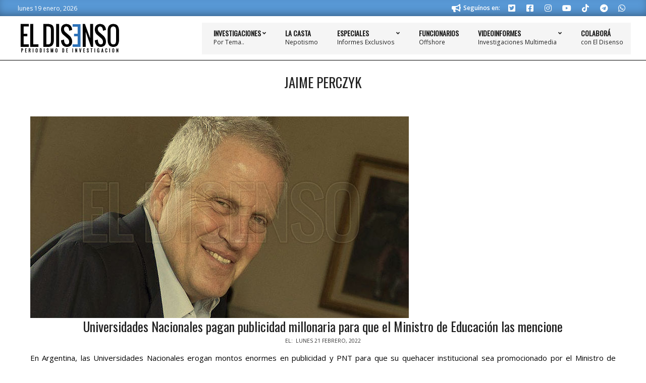

--- FILE ---
content_type: text/html; charset=UTF-8
request_url: https://www.eldisenso.com/tag/jaime-perczyk/
body_size: 22608
content:
<!DOCTYPE html>
<html lang="es-AR">

<head>
<meta charset="UTF-8" />
<title>Etiqueta: Jaime Perczyk - El Disenso</title>
	<style>img:is([sizes="auto" i], [sizes^="auto," i]) { contain-intrinsic-size: 3000px 1500px }</style>
	<meta name="viewport" content="width=device-width, initial-scale=1" />
<meta name="generator" content="Unos 2.12.1" />

<!-- The SEO Framework by Sybre Waaijer -->
<meta name="robots" content="max-snippet:-1,max-image-preview:standard,max-video-preview:-1" />
<link rel="canonical" href="https://www.eldisenso.com/tag/jaime-perczyk/" />
<meta name="theme-color" content="#5898d5" />
<meta property="og:type" content="website" />
<meta property="og:locale" content="es_CL" />
<meta property="og:site_name" content="El Disenso" />
<meta property="og:title" content="Etiqueta: Jaime Perczyk - El Disenso" />
<meta property="og:url" content="https://www.eldisenso.com/tag/jaime-perczyk/" />
<meta property="og:image" content="https://www.eldisenso.com/wp-content/uploads/2022/07/logo-el-disenso-julio-2022.png" />
<meta property="og:image:width" content="200" />
<meta property="og:image:height" content="59" />
<meta property="og:image:alt" content="Logo El Disenso 2022" />
<meta name="twitter:card" content="summary_large_image" />
<meta name="twitter:site" content="@ElDisenso" />
<meta name="twitter:title" content="Etiqueta: Jaime Perczyk - El Disenso" />
<meta name="twitter:image" content="https://www.eldisenso.com/wp-content/uploads/2022/07/logo-el-disenso-julio-2022.png" />
<meta name="twitter:image:alt" content="Logo El Disenso 2022" />
<meta name="google-site-verification" content="xifOcuwfv3JwX-KGCrINzCQUdWZh8UAMaXf3c8BeEfg" />
<script type="application/ld+json">{"@context":"https://schema.org","@graph":[{"@type":"WebSite","@id":"https://www.eldisenso.com/#/schema/WebSite","url":"https://www.eldisenso.com/","name":"El Disenso","description":"Periodismo de Investigación","inLanguage":"es-AR","potentialAction":{"@type":"SearchAction","target":{"@type":"EntryPoint","urlTemplate":"https://www.eldisenso.com/search/{search_term_string}/"},"query-input":"required name=search_term_string"},"publisher":{"@type":"Organization","@id":"https://www.eldisenso.com/#/schema/Organization","name":"El Disenso","url":"https://www.eldisenso.com/","logo":{"@type":"ImageObject","url":"https://www.eldisenso.com/wp-content/uploads/2020/08/iso-eldisenso.png","contentUrl":"https://www.eldisenso.com/wp-content/uploads/2020/08/iso-eldisenso.png","width":737,"height":737,"inLanguage":"es-AR","caption":"El Disenso"}}},{"@type":"CollectionPage","@id":"https://www.eldisenso.com/tag/jaime-perczyk/","url":"https://www.eldisenso.com/tag/jaime-perczyk/","name":"Etiqueta: Jaime Perczyk - El Disenso","inLanguage":"es-AR","isPartOf":{"@id":"https://www.eldisenso.com/#/schema/WebSite"},"breadcrumb":{"@type":"BreadcrumbList","@id":"https://www.eldisenso.com/#/schema/BreadcrumbList","itemListElement":[{"@type":"ListItem","position":1,"item":"https://www.eldisenso.com/","name":"El Disenso"},{"@type":"ListItem","position":2,"name":"Etiqueta: Jaime Perczyk"}]}}]}</script>
<!-- / The SEO Framework by Sybre Waaijer | 11.43ms meta | 0.56ms boot -->

<link rel='dns-prefetch' href='//www.googletagmanager.com' />
<link rel='dns-prefetch' href='//fonts.googleapis.com' />
<link rel='dns-prefetch' href='//pagead2.googlesyndication.com' />
<link rel='dns-prefetch' href='//fundingchoicesmessages.google.com' />
<link rel="alternate" type="application/rss+xml" title="El Disenso &raquo; Feed" href="https://www.eldisenso.com/feed/" />
<link rel="alternate" type="application/rss+xml" title="El Disenso &raquo; RSS de los comentarios" href="https://www.eldisenso.com/comments/feed/" />
<link rel="alternate" type="application/rss+xml" title="El Disenso &raquo; Jaime Perczyk RSS de la etiqueta" href="https://www.eldisenso.com/tag/jaime-perczyk/feed/" />
<link rel="preload" href="https://www.eldisenso.com/wp-content/themes/unos/library/fonticons/webfonts/fa-solid-900.woff2" as="font" crossorigin="anonymous">
<link rel="preload" href="https://www.eldisenso.com/wp-content/themes/unos/library/fonticons/webfonts/fa-regular-400.woff2" as="font" crossorigin="anonymous">
<link rel="preload" href="https://www.eldisenso.com/wp-content/themes/unos/library/fonticons/webfonts/fa-brands-400.woff2" as="font" crossorigin="anonymous">
<script>
window._wpemojiSettings = {"baseUrl":"https:\/\/s.w.org\/images\/core\/emoji\/16.0.1\/72x72\/","ext":".png","svgUrl":"https:\/\/s.w.org\/images\/core\/emoji\/16.0.1\/svg\/","svgExt":".svg","source":{"concatemoji":"https:\/\/www.eldisenso.com\/wp-includes\/js\/wp-emoji-release.min.js?ver=cf7baf46c23eaa0a725356d86822cdd7"}};
/*! This file is auto-generated */
!function(s,n){var o,i,e;function c(e){try{var t={supportTests:e,timestamp:(new Date).valueOf()};sessionStorage.setItem(o,JSON.stringify(t))}catch(e){}}function p(e,t,n){e.clearRect(0,0,e.canvas.width,e.canvas.height),e.fillText(t,0,0);var t=new Uint32Array(e.getImageData(0,0,e.canvas.width,e.canvas.height).data),a=(e.clearRect(0,0,e.canvas.width,e.canvas.height),e.fillText(n,0,0),new Uint32Array(e.getImageData(0,0,e.canvas.width,e.canvas.height).data));return t.every(function(e,t){return e===a[t]})}function u(e,t){e.clearRect(0,0,e.canvas.width,e.canvas.height),e.fillText(t,0,0);for(var n=e.getImageData(16,16,1,1),a=0;a<n.data.length;a++)if(0!==n.data[a])return!1;return!0}function f(e,t,n,a){switch(t){case"flag":return n(e,"\ud83c\udff3\ufe0f\u200d\u26a7\ufe0f","\ud83c\udff3\ufe0f\u200b\u26a7\ufe0f")?!1:!n(e,"\ud83c\udde8\ud83c\uddf6","\ud83c\udde8\u200b\ud83c\uddf6")&&!n(e,"\ud83c\udff4\udb40\udc67\udb40\udc62\udb40\udc65\udb40\udc6e\udb40\udc67\udb40\udc7f","\ud83c\udff4\u200b\udb40\udc67\u200b\udb40\udc62\u200b\udb40\udc65\u200b\udb40\udc6e\u200b\udb40\udc67\u200b\udb40\udc7f");case"emoji":return!a(e,"\ud83e\udedf")}return!1}function g(e,t,n,a){var r="undefined"!=typeof WorkerGlobalScope&&self instanceof WorkerGlobalScope?new OffscreenCanvas(300,150):s.createElement("canvas"),o=r.getContext("2d",{willReadFrequently:!0}),i=(o.textBaseline="top",o.font="600 32px Arial",{});return e.forEach(function(e){i[e]=t(o,e,n,a)}),i}function t(e){var t=s.createElement("script");t.src=e,t.defer=!0,s.head.appendChild(t)}"undefined"!=typeof Promise&&(o="wpEmojiSettingsSupports",i=["flag","emoji"],n.supports={everything:!0,everythingExceptFlag:!0},e=new Promise(function(e){s.addEventListener("DOMContentLoaded",e,{once:!0})}),new Promise(function(t){var n=function(){try{var e=JSON.parse(sessionStorage.getItem(o));if("object"==typeof e&&"number"==typeof e.timestamp&&(new Date).valueOf()<e.timestamp+604800&&"object"==typeof e.supportTests)return e.supportTests}catch(e){}return null}();if(!n){if("undefined"!=typeof Worker&&"undefined"!=typeof OffscreenCanvas&&"undefined"!=typeof URL&&URL.createObjectURL&&"undefined"!=typeof Blob)try{var e="postMessage("+g.toString()+"("+[JSON.stringify(i),f.toString(),p.toString(),u.toString()].join(",")+"));",a=new Blob([e],{type:"text/javascript"}),r=new Worker(URL.createObjectURL(a),{name:"wpTestEmojiSupports"});return void(r.onmessage=function(e){c(n=e.data),r.terminate(),t(n)})}catch(e){}c(n=g(i,f,p,u))}t(n)}).then(function(e){for(var t in e)n.supports[t]=e[t],n.supports.everything=n.supports.everything&&n.supports[t],"flag"!==t&&(n.supports.everythingExceptFlag=n.supports.everythingExceptFlag&&n.supports[t]);n.supports.everythingExceptFlag=n.supports.everythingExceptFlag&&!n.supports.flag,n.DOMReady=!1,n.readyCallback=function(){n.DOMReady=!0}}).then(function(){return e}).then(function(){var e;n.supports.everything||(n.readyCallback(),(e=n.source||{}).concatemoji?t(e.concatemoji):e.wpemoji&&e.twemoji&&(t(e.twemoji),t(e.wpemoji)))}))}((window,document),window._wpemojiSettings);
</script>
<style id='wp-emoji-styles-inline-css'>

	img.wp-smiley, img.emoji {
		display: inline !important;
		border: none !important;
		box-shadow: none !important;
		height: 1em !important;
		width: 1em !important;
		margin: 0 0.07em !important;
		vertical-align: -0.1em !important;
		background: none !important;
		padding: 0 !important;
	}
</style>
<link rel='stylesheet' id='wp-block-library-css' href='https://www.eldisenso.com/wp-includes/css/dist/block-library/style.min.css?ver=cf7baf46c23eaa0a725356d86822cdd7' media='all' />
<style id='wp-block-library-theme-inline-css'>
.wp-block-audio :where(figcaption){color:#555;font-size:13px;text-align:center}.is-dark-theme .wp-block-audio :where(figcaption){color:#ffffffa6}.wp-block-audio{margin:0 0 1em}.wp-block-code{border:1px solid #ccc;border-radius:4px;font-family:Menlo,Consolas,monaco,monospace;padding:.8em 1em}.wp-block-embed :where(figcaption){color:#555;font-size:13px;text-align:center}.is-dark-theme .wp-block-embed :where(figcaption){color:#ffffffa6}.wp-block-embed{margin:0 0 1em}.blocks-gallery-caption{color:#555;font-size:13px;text-align:center}.is-dark-theme .blocks-gallery-caption{color:#ffffffa6}:root :where(.wp-block-image figcaption){color:#555;font-size:13px;text-align:center}.is-dark-theme :root :where(.wp-block-image figcaption){color:#ffffffa6}.wp-block-image{margin:0 0 1em}.wp-block-pullquote{border-bottom:4px solid;border-top:4px solid;color:currentColor;margin-bottom:1.75em}.wp-block-pullquote cite,.wp-block-pullquote footer,.wp-block-pullquote__citation{color:currentColor;font-size:.8125em;font-style:normal;text-transform:uppercase}.wp-block-quote{border-left:.25em solid;margin:0 0 1.75em;padding-left:1em}.wp-block-quote cite,.wp-block-quote footer{color:currentColor;font-size:.8125em;font-style:normal;position:relative}.wp-block-quote:where(.has-text-align-right){border-left:none;border-right:.25em solid;padding-left:0;padding-right:1em}.wp-block-quote:where(.has-text-align-center){border:none;padding-left:0}.wp-block-quote.is-large,.wp-block-quote.is-style-large,.wp-block-quote:where(.is-style-plain){border:none}.wp-block-search .wp-block-search__label{font-weight:700}.wp-block-search__button{border:1px solid #ccc;padding:.375em .625em}:where(.wp-block-group.has-background){padding:1.25em 2.375em}.wp-block-separator.has-css-opacity{opacity:.4}.wp-block-separator{border:none;border-bottom:2px solid;margin-left:auto;margin-right:auto}.wp-block-separator.has-alpha-channel-opacity{opacity:1}.wp-block-separator:not(.is-style-wide):not(.is-style-dots){width:100px}.wp-block-separator.has-background:not(.is-style-dots){border-bottom:none;height:1px}.wp-block-separator.has-background:not(.is-style-wide):not(.is-style-dots){height:2px}.wp-block-table{margin:0 0 1em}.wp-block-table td,.wp-block-table th{word-break:normal}.wp-block-table :where(figcaption){color:#555;font-size:13px;text-align:center}.is-dark-theme .wp-block-table :where(figcaption){color:#ffffffa6}.wp-block-video :where(figcaption){color:#555;font-size:13px;text-align:center}.is-dark-theme .wp-block-video :where(figcaption){color:#ffffffa6}.wp-block-video{margin:0 0 1em}:root :where(.wp-block-template-part.has-background){margin-bottom:0;margin-top:0;padding:1.25em 2.375em}
</style>
<style id='classic-theme-styles-inline-css'>
/*! This file is auto-generated */
.wp-block-button__link{color:#fff;background-color:#32373c;border-radius:9999px;box-shadow:none;text-decoration:none;padding:calc(.667em + 2px) calc(1.333em + 2px);font-size:1.125em}.wp-block-file__button{background:#32373c;color:#fff;text-decoration:none}
</style>
<style id='global-styles-inline-css'>
:root{--wp--preset--aspect-ratio--square: 1;--wp--preset--aspect-ratio--4-3: 4/3;--wp--preset--aspect-ratio--3-4: 3/4;--wp--preset--aspect-ratio--3-2: 3/2;--wp--preset--aspect-ratio--2-3: 2/3;--wp--preset--aspect-ratio--16-9: 16/9;--wp--preset--aspect-ratio--9-16: 9/16;--wp--preset--color--black: #000000;--wp--preset--color--cyan-bluish-gray: #abb8c3;--wp--preset--color--white: #ffffff;--wp--preset--color--pale-pink: #f78da7;--wp--preset--color--vivid-red: #cf2e2e;--wp--preset--color--luminous-vivid-orange: #ff6900;--wp--preset--color--luminous-vivid-amber: #fcb900;--wp--preset--color--light-green-cyan: #7bdcb5;--wp--preset--color--vivid-green-cyan: #00d084;--wp--preset--color--pale-cyan-blue: #8ed1fc;--wp--preset--color--vivid-cyan-blue: #0693e3;--wp--preset--color--vivid-purple: #9b51e0;--wp--preset--color--accent: #5898d5;--wp--preset--color--accent-font: #ffffff;--wp--preset--gradient--vivid-cyan-blue-to-vivid-purple: linear-gradient(135deg,rgba(6,147,227,1) 0%,rgb(155,81,224) 100%);--wp--preset--gradient--light-green-cyan-to-vivid-green-cyan: linear-gradient(135deg,rgb(122,220,180) 0%,rgb(0,208,130) 100%);--wp--preset--gradient--luminous-vivid-amber-to-luminous-vivid-orange: linear-gradient(135deg,rgba(252,185,0,1) 0%,rgba(255,105,0,1) 100%);--wp--preset--gradient--luminous-vivid-orange-to-vivid-red: linear-gradient(135deg,rgba(255,105,0,1) 0%,rgb(207,46,46) 100%);--wp--preset--gradient--very-light-gray-to-cyan-bluish-gray: linear-gradient(135deg,rgb(238,238,238) 0%,rgb(169,184,195) 100%);--wp--preset--gradient--cool-to-warm-spectrum: linear-gradient(135deg,rgb(74,234,220) 0%,rgb(151,120,209) 20%,rgb(207,42,186) 40%,rgb(238,44,130) 60%,rgb(251,105,98) 80%,rgb(254,248,76) 100%);--wp--preset--gradient--blush-light-purple: linear-gradient(135deg,rgb(255,206,236) 0%,rgb(152,150,240) 100%);--wp--preset--gradient--blush-bordeaux: linear-gradient(135deg,rgb(254,205,165) 0%,rgb(254,45,45) 50%,rgb(107,0,62) 100%);--wp--preset--gradient--luminous-dusk: linear-gradient(135deg,rgb(255,203,112) 0%,rgb(199,81,192) 50%,rgb(65,88,208) 100%);--wp--preset--gradient--pale-ocean: linear-gradient(135deg,rgb(255,245,203) 0%,rgb(182,227,212) 50%,rgb(51,167,181) 100%);--wp--preset--gradient--electric-grass: linear-gradient(135deg,rgb(202,248,128) 0%,rgb(113,206,126) 100%);--wp--preset--gradient--midnight: linear-gradient(135deg,rgb(2,3,129) 0%,rgb(40,116,252) 100%);--wp--preset--font-size--small: 13px;--wp--preset--font-size--medium: 20px;--wp--preset--font-size--large: 36px;--wp--preset--font-size--x-large: 42px;--wp--preset--spacing--20: 0.44rem;--wp--preset--spacing--30: 0.67rem;--wp--preset--spacing--40: 1rem;--wp--preset--spacing--50: 1.5rem;--wp--preset--spacing--60: 2.25rem;--wp--preset--spacing--70: 3.38rem;--wp--preset--spacing--80: 5.06rem;--wp--preset--shadow--natural: 6px 6px 9px rgba(0, 0, 0, 0.2);--wp--preset--shadow--deep: 12px 12px 50px rgba(0, 0, 0, 0.4);--wp--preset--shadow--sharp: 6px 6px 0px rgba(0, 0, 0, 0.2);--wp--preset--shadow--outlined: 6px 6px 0px -3px rgba(255, 255, 255, 1), 6px 6px rgba(0, 0, 0, 1);--wp--preset--shadow--crisp: 6px 6px 0px rgba(0, 0, 0, 1);}:where(.is-layout-flex){gap: 0.5em;}:where(.is-layout-grid){gap: 0.5em;}body .is-layout-flex{display: flex;}.is-layout-flex{flex-wrap: wrap;align-items: center;}.is-layout-flex > :is(*, div){margin: 0;}body .is-layout-grid{display: grid;}.is-layout-grid > :is(*, div){margin: 0;}:where(.wp-block-columns.is-layout-flex){gap: 2em;}:where(.wp-block-columns.is-layout-grid){gap: 2em;}:where(.wp-block-post-template.is-layout-flex){gap: 1.25em;}:where(.wp-block-post-template.is-layout-grid){gap: 1.25em;}.has-black-color{color: var(--wp--preset--color--black) !important;}.has-cyan-bluish-gray-color{color: var(--wp--preset--color--cyan-bluish-gray) !important;}.has-white-color{color: var(--wp--preset--color--white) !important;}.has-pale-pink-color{color: var(--wp--preset--color--pale-pink) !important;}.has-vivid-red-color{color: var(--wp--preset--color--vivid-red) !important;}.has-luminous-vivid-orange-color{color: var(--wp--preset--color--luminous-vivid-orange) !important;}.has-luminous-vivid-amber-color{color: var(--wp--preset--color--luminous-vivid-amber) !important;}.has-light-green-cyan-color{color: var(--wp--preset--color--light-green-cyan) !important;}.has-vivid-green-cyan-color{color: var(--wp--preset--color--vivid-green-cyan) !important;}.has-pale-cyan-blue-color{color: var(--wp--preset--color--pale-cyan-blue) !important;}.has-vivid-cyan-blue-color{color: var(--wp--preset--color--vivid-cyan-blue) !important;}.has-vivid-purple-color{color: var(--wp--preset--color--vivid-purple) !important;}.has-black-background-color{background-color: var(--wp--preset--color--black) !important;}.has-cyan-bluish-gray-background-color{background-color: var(--wp--preset--color--cyan-bluish-gray) !important;}.has-white-background-color{background-color: var(--wp--preset--color--white) !important;}.has-pale-pink-background-color{background-color: var(--wp--preset--color--pale-pink) !important;}.has-vivid-red-background-color{background-color: var(--wp--preset--color--vivid-red) !important;}.has-luminous-vivid-orange-background-color{background-color: var(--wp--preset--color--luminous-vivid-orange) !important;}.has-luminous-vivid-amber-background-color{background-color: var(--wp--preset--color--luminous-vivid-amber) !important;}.has-light-green-cyan-background-color{background-color: var(--wp--preset--color--light-green-cyan) !important;}.has-vivid-green-cyan-background-color{background-color: var(--wp--preset--color--vivid-green-cyan) !important;}.has-pale-cyan-blue-background-color{background-color: var(--wp--preset--color--pale-cyan-blue) !important;}.has-vivid-cyan-blue-background-color{background-color: var(--wp--preset--color--vivid-cyan-blue) !important;}.has-vivid-purple-background-color{background-color: var(--wp--preset--color--vivid-purple) !important;}.has-black-border-color{border-color: var(--wp--preset--color--black) !important;}.has-cyan-bluish-gray-border-color{border-color: var(--wp--preset--color--cyan-bluish-gray) !important;}.has-white-border-color{border-color: var(--wp--preset--color--white) !important;}.has-pale-pink-border-color{border-color: var(--wp--preset--color--pale-pink) !important;}.has-vivid-red-border-color{border-color: var(--wp--preset--color--vivid-red) !important;}.has-luminous-vivid-orange-border-color{border-color: var(--wp--preset--color--luminous-vivid-orange) !important;}.has-luminous-vivid-amber-border-color{border-color: var(--wp--preset--color--luminous-vivid-amber) !important;}.has-light-green-cyan-border-color{border-color: var(--wp--preset--color--light-green-cyan) !important;}.has-vivid-green-cyan-border-color{border-color: var(--wp--preset--color--vivid-green-cyan) !important;}.has-pale-cyan-blue-border-color{border-color: var(--wp--preset--color--pale-cyan-blue) !important;}.has-vivid-cyan-blue-border-color{border-color: var(--wp--preset--color--vivid-cyan-blue) !important;}.has-vivid-purple-border-color{border-color: var(--wp--preset--color--vivid-purple) !important;}.has-vivid-cyan-blue-to-vivid-purple-gradient-background{background: var(--wp--preset--gradient--vivid-cyan-blue-to-vivid-purple) !important;}.has-light-green-cyan-to-vivid-green-cyan-gradient-background{background: var(--wp--preset--gradient--light-green-cyan-to-vivid-green-cyan) !important;}.has-luminous-vivid-amber-to-luminous-vivid-orange-gradient-background{background: var(--wp--preset--gradient--luminous-vivid-amber-to-luminous-vivid-orange) !important;}.has-luminous-vivid-orange-to-vivid-red-gradient-background{background: var(--wp--preset--gradient--luminous-vivid-orange-to-vivid-red) !important;}.has-very-light-gray-to-cyan-bluish-gray-gradient-background{background: var(--wp--preset--gradient--very-light-gray-to-cyan-bluish-gray) !important;}.has-cool-to-warm-spectrum-gradient-background{background: var(--wp--preset--gradient--cool-to-warm-spectrum) !important;}.has-blush-light-purple-gradient-background{background: var(--wp--preset--gradient--blush-light-purple) !important;}.has-blush-bordeaux-gradient-background{background: var(--wp--preset--gradient--blush-bordeaux) !important;}.has-luminous-dusk-gradient-background{background: var(--wp--preset--gradient--luminous-dusk) !important;}.has-pale-ocean-gradient-background{background: var(--wp--preset--gradient--pale-ocean) !important;}.has-electric-grass-gradient-background{background: var(--wp--preset--gradient--electric-grass) !important;}.has-midnight-gradient-background{background: var(--wp--preset--gradient--midnight) !important;}.has-small-font-size{font-size: var(--wp--preset--font-size--small) !important;}.has-medium-font-size{font-size: var(--wp--preset--font-size--medium) !important;}.has-large-font-size{font-size: var(--wp--preset--font-size--large) !important;}.has-x-large-font-size{font-size: var(--wp--preset--font-size--x-large) !important;}
:where(.wp-block-post-template.is-layout-flex){gap: 1.25em;}:where(.wp-block-post-template.is-layout-grid){gap: 1.25em;}
:where(.wp-block-columns.is-layout-flex){gap: 2em;}:where(.wp-block-columns.is-layout-grid){gap: 2em;}
:root :where(.wp-block-pullquote){font-size: 1.5em;line-height: 1.6;}
</style>
<link rel='stylesheet' id='lightSlider-css' href='https://www.eldisenso.com/wp-content/plugins/hootkit/assets/lightSlider.min.css?ver=1.1.2' media='' />
<link rel='stylesheet' id='font-awesome-css' href='https://www.eldisenso.com/wp-content/themes/unos/library/fonticons/font-awesome.min.css?ver=5.15.4' media='all' />
<link rel='stylesheet' id='mashsb-styles-css' href='https://www.eldisenso.com/wp-content/plugins/mashsharer/assets/css/mashsb.min.css?ver=4.0.47' media='all' />
<style id='mashsb-styles-inline-css'>
.mashsb-count {color:#cccccc;}@media only screen and (min-width:568px){.mashsb-buttons a {min-width: 177px;}}
</style>
<link rel='stylesheet' id='bg-shce-genericons-css' href='https://www.eldisenso.com/wp-content/plugins/show-hidecollapse-expand/assets/css/genericons/genericons.css?ver=cf7baf46c23eaa0a725356d86822cdd7' media='all' />
<link rel='stylesheet' id='bg-show-hide-css' href='https://www.eldisenso.com/wp-content/plugins/show-hidecollapse-expand/assets/css/bg-show-hide.css?ver=cf7baf46c23eaa0a725356d86822cdd7' media='all' />
<link rel='stylesheet' id='wp-components-css' href='https://www.eldisenso.com/wp-includes/css/dist/components/style.min.css?ver=cf7baf46c23eaa0a725356d86822cdd7' media='all' />
<link rel='stylesheet' id='godaddy-styles-css' href='https://www.eldisenso.com/wp-content/mu-plugins/vendor/wpex/godaddy-launch/includes/Dependencies/GoDaddy/Styles/build/latest.css?ver=2.0.2' media='all' />
<link rel='stylesheet' id='unos-googlefont-css' href='https://fonts.googleapis.com/css2?family=Open%20Sans:ital,wght@0,300;0,400;0,500;0,600;0,700;0,800;1,400;1,700&#038;family=Oswald:ital,wght@0,400&#038;display=swap' media='all' />
<link rel='stylesheet' id='hoot-style-css' href='https://www.eldisenso.com/wp-content/themes/unos/style.min.css?ver=2.12.1' media='all' />
<link rel='stylesheet' id='unos-hootkit-css' href='https://www.eldisenso.com/wp-content/themes/unos/hootkit/hootkit.min.css?ver=2.12.1' media='all' />
<link rel='stylesheet' id='hoot-wpblocks-css' href='https://www.eldisenso.com/wp-content/themes/unos/include/blocks/wpblocks.css?ver=2.12.1' media='all' />
<link rel='stylesheet' id='hoot-child-style-css' href='https://www.eldisenso.com/wp-content/themes/unos-magazine-vu/style.css?ver=1.1.1' media='all' />
<link rel='stylesheet' id='unos-child-hootkit-css' href='https://www.eldisenso.com/wp-content/themes/unos-magazine-vu/hootkit/hootkit.css?ver=1.1.1' media='all' />
<style id='unos-child-hootkit-inline-css'>
a {  color: #5898d5; }  a:hover {  color: #4272a0; }  .accent-typo {  background: #5898d5;  color: #ffffff; }  .invert-accent-typo {  background: #ffffff;  color: #5898d5; }  .invert-typo {  color: #ffffff; }  .enforce-typo {  background: #ffffff; }  body.wordpress input[type="submit"], body.wordpress #submit, body.wordpress .button {  border-color: #5898d5;  background: #5898d5;  color: #ffffff; }  body.wordpress input[type="submit"]:hover, body.wordpress #submit:hover, body.wordpress .button:hover, body.wordpress input[type="submit"]:focus, body.wordpress #submit:focus, body.wordpress .button:focus {  color: #5898d5;  background: #ffffff; }  h1, h2, h3, h4, h5, h6, .title, .titlefont {  font-family: "Oswald", sans-serif;  text-transform: none; }  #main.main,.below-header {  background: #ffffff; }  #topbar {  background: #5898d5;  color: #ffffff; }  #topbar.js-search .searchform.expand .searchtext {  background: #5898d5; }  #topbar.js-search .searchform.expand .searchtext,#topbar .js-search-placeholder {  color: #ffffff; }  .header-aside-search.js-search .searchform i.fa-search {  color: #5898d5; }  #site-logo.logo-border {  border-color: #5898d5; }  #site-title {  font-family: "Oswald", sans-serif;  text-transform: uppercase; }  .site-logo-with-icon #site-title i {  font-size: 50px; }  .site-logo-mixed-image img {  max-width: 200px; }  .site-title-line em {  color: #5898d5; }  .site-title-line mark {  background: #5898d5;  color: #ffffff; }  .site-title-heading-font {  font-family: "Oswald", sans-serif; }  .entry-grid .more-link {  font-family: "Oswald", sans-serif; }  .menu-items ul {  background: #ffffff; }  .menu-tag {  border-color: #5898d5; }  .more-link, .more-link a {  color: #5898d5; }  .more-link:hover, .more-link:hover a {  color: #4272a0; }  .sidebar .widget-title,.sub-footer .widget-title, .footer .widget-title {  background: #5898d5;  color: #ffffff;  border: solid 1px;  border-color: #5898d5; }  .sidebar .widget:hover .widget-title,.sub-footer .widget:hover .widget-title, .footer .widget:hover .widget-title {  background: #ffffff;  color: #5898d5; }  .main-content-grid,.widget,.frontpage-area {  margin-top: 20px; }  .widget,.frontpage-area {  margin-bottom: 20px; }  .frontpage-area.module-bg-highlight, .frontpage-area.module-bg-color, .frontpage-area.module-bg-image {  padding: 20px 0; }  .footer .widget {  margin: 5px 0; }  .js-search .searchform.expand .searchtext {  background: #ffffff; }  #infinite-handle span,.lrm-form a.button, .lrm-form button, .lrm-form button[type=submit], .lrm-form #buddypress input[type=submit], .lrm-form input[type=submit],.widget_breadcrumb_navxt .breadcrumbs > .hoot-bcn-pretext {  background: #5898d5;  color: #ffffff; }  .woocommerce nav.woocommerce-pagination ul li a:focus, .woocommerce nav.woocommerce-pagination ul li a:hover {  color: #4272a0; }  .woocommerce div.product .woocommerce-tabs ul.tabs li:hover,.woocommerce div.product .woocommerce-tabs ul.tabs li.active {  background: #5898d5; }  .woocommerce div.product .woocommerce-tabs ul.tabs li:hover a, .woocommerce div.product .woocommerce-tabs ul.tabs li:hover a:hover,.woocommerce div.product .woocommerce-tabs ul.tabs li.active a {  color: #ffffff; }  .wc-block-components-button, .woocommerce #respond input#submit.alt, .woocommerce a.button.alt, .woocommerce button.button.alt, .woocommerce input.button.alt {  border-color: #5898d5;  background: #5898d5;  color: #ffffff; }  .wc-block-components-button:hover, .woocommerce #respond input#submit.alt:hover, .woocommerce a.button.alt:hover, .woocommerce button.button.alt:hover, .woocommerce input.button.alt:hover {  background: #ffffff;  color: #5898d5; }  .widget_breadcrumb_navxt .breadcrumbs > .hoot-bcn-pretext:after {  border-left-color: #5898d5; }  .menu-items > li.current-menu-item:not(.nohighlight):after, .menu-items > li.current-menu-ancestor:after, .menu-items > li:hover:after,.menu-hoottag {  border-color: #5898d5; }  .menu-items ul li.current-menu-item:not(.nohighlight), .menu-items ul li.current-menu-ancestor, .menu-items ul li:hover {  background: #ffffff; }  .menu-items ul li.current-menu-item:not(.nohighlight) > a, .menu-items ul li.current-menu-ancestor > a, .menu-items ul li:hover > a {  color: #5898d5; }  .main > .main-content-grid:first-child,.content-frontpage > .frontpage-area-boxed:first-child {  margin-top: 25px; }  .widget_newsletterwidget, .widget_newsletterwidgetminimal {  background: #5898d5;  color: #ffffff; }  .flycart-toggle, .flycart-panel {  background: #ffffff; }  .topbanner-content mark {  color: #5898d5; }  .lSSlideOuter ul.lSPager.lSpg > li:hover a, .lSSlideOuter ul.lSPager.lSpg > li.active a {  background-color: #5898d5; }  .lSSlideOuter ul.lSPager.lSpg > li a {  border-color: #5898d5; }  .lightSlider .wrap-light-on-dark .hootkitslide-head, .lightSlider .wrap-dark-on-light .hootkitslide-head {  background: #5898d5;  color: #ffffff; }  .widget .viewall a {  background: #ffffff; }  .widget .viewall a:hover {  background: #ffffff;  color: #5898d5; }  .bottomborder-line:after,.bottomborder-shadow:after {  margin-top: 20px; }  .topborder-line:before,.topborder-shadow:before {  margin-bottom: 20px; }  .cta-subtitle {  color: #5898d5; }  .ticker-product-price .amount,.wordpress .ticker-addtocart a.button:hover,.wordpress .ticker-addtocart a.button:focus {  color: #5898d5; }  .content-block-icon i {  color: #5898d5; }  .icon-style-circle,.icon-style-square {  border-color: #5898d5; }  .content-block-style3 .content-block-icon {  background: #ffffff; }  .topbar .social-icons-widget {  background: #ffffff; }  :root .has-accent-color,.is-style-outline>.wp-block-button__link:not(.has-text-color), .wp-block-button__link.is-style-outline:not(.has-text-color) {  color: #5898d5; }  :root .has-accent-background-color,.wp-block-button__link,.wp-block-button__link:hover,.wp-block-search__button,.wp-block-search__button:hover, .wp-block-file__button,.wp-block-file__button:hover {  background: #5898d5; }  :root .has-accent-font-color,.wp-block-button__link,.wp-block-button__link:hover,.wp-block-search__button,.wp-block-search__button:hover, .wp-block-file__button,.wp-block-file__button:hover {  color: #ffffff; }  :root .has-accent-font-background-color {  background: #ffffff; }  @media only screen and (max-width: 969px){ .mobilemenu-fixed .menu-toggle, .mobilemenu-fixed .menu-items {  background: #ffffff; }  .sidebar {  margin-top: 20px; }  .frontpage-widgetarea > div.hgrid > [class*="hgrid-span-"] {  margin-bottom: 20px; }  } @media only screen and (min-width: 970px){ .slider-style2 .lSAction > a {  border-color: #5898d5;  background: #5898d5;  color: #ffffff; }  .slider-style2 .lSAction > a:hover {  background: #ffffff;  color: #5898d5; }  }
</style>
<script src="https://www.eldisenso.com/wp-includes/js/jquery/jquery.min.js?ver=3.7.1" id="jquery-core-js"></script>
<script src="https://www.eldisenso.com/wp-includes/js/jquery/jquery-migrate.min.js?ver=3.4.1" id="jquery-migrate-js"></script>
<script id="mashsb-js-extra">
var mashsb = {"shares":"6845","round_shares":"1","animate_shares":"0","dynamic_buttons":"0","share_url":"https:\/\/www.eldisenso.com\/informes\/universidades-nacionales-pagan-publicidad-millonaria-para-que-el-ministro-de-educacion-las-mencione\/","title":"Universidades+Nacionales+pagan+publicidad+millonaria+para+que+el+Ministro+de+Educaci%C3%B3n+las+mencione","image":"https:\/\/www.eldisenso.com\/wp-content\/uploads\/2022\/02\/jaime-jimmy-perczyk.jpg","desc":"En Argentina, las Universidades Nacionales erogan montos enormes en publicidad y PNT para que su quehacer institucional sea promocionado por el Ministro de Educaci\u00f3n, Jimmy Perczyk. Hoy, en El Disenso, te contamos c\u00f3mo los ministros \u2026","hashtag":"","subscribe":"link","subscribe_url":"https:\/\/www.eldisenso.com\/en-tu-correo\/","activestatus":"1","singular":"0","twitter_popup":"1","refresh":"0","nonce":"003d7604e8","postid":"","servertime":"1768817554","ajaxurl":"https:\/\/www.eldisenso.com\/wp-admin\/admin-ajax.php"};
</script>
<script src="https://www.eldisenso.com/wp-content/plugins/mashsharer/assets/js/mashsb.min.js?ver=4.0.47" id="mashsb-js"></script>

<!-- Google tag (gtag.js) snippet added by Site Kit -->
<!-- Google Analytics snippet added by Site Kit -->
<!-- Google Ads snippet added by Site Kit -->
<script src="https://www.googletagmanager.com/gtag/js?id=GT-TNLBQQ8" id="google_gtagjs-js" async></script>
<script id="google_gtagjs-js-after">
window.dataLayer = window.dataLayer || [];function gtag(){dataLayer.push(arguments);}
gtag("set","linker",{"domains":["www.eldisenso.com"]});
gtag("js", new Date());
gtag("set", "developer_id.dZTNiMT", true);
gtag("config", "GT-TNLBQQ8");
gtag("config", "AW-11310736690");
</script>
<link rel="https://api.w.org/" href="https://www.eldisenso.com/wp-json/" /><link rel="alternate" title="JSON" type="application/json" href="https://www.eldisenso.com/wp-json/wp/v2/tags/17219" /><link rel="EditURI" type="application/rsd+xml" title="RSD" href="https://www.eldisenso.com/xmlrpc.php?rsd" />
<style>a.cld-like-dislike-trigger {color: #1e73be;}</style><meta name="generator" content="Site Kit by Google 1.170.0" /><link rel='stylesheet' href='https://www.eldisenso.com/wp-content/plugins/related-links-inside-content/style.css' type='text/css' />
<!-- Google AdSense meta tags added by Site Kit -->
<meta name="google-adsense-platform-account" content="ca-host-pub-2644536267352236">
<meta name="google-adsense-platform-domain" content="sitekit.withgoogle.com">
<!-- End Google AdSense meta tags added by Site Kit -->
<meta name="facebook-domain-verification" content="fi7ad2v9wclxx7mw7kfek05oz8xpff" />

<!-- Twitter universal website tag code -->
<script>
!function(e,t,n,s,u,a){e.twq||(s=e.twq=function(){s.exe?s.exe.apply(s,arguments):s.queue.push(arguments);
},s.version='1.1',s.queue=[],u=t.createElement(n),u.async=!0,u.src='//static.ads-twitter.com/uwt.js',
a=t.getElementsByTagName(n)[0],a.parentNode.insertBefore(u,a))}(window,document,'script');
// Insert Twitter Pixel ID and Standard Event data below
twq('init','o4pr1');
twq('track','PageView');
</script>
<!-- End Twitter universal website tag code -->
<!-- Google Tag Manager snippet added by Site Kit -->
<script>
			( function( w, d, s, l, i ) {
				w[l] = w[l] || [];
				w[l].push( {'gtm.start': new Date().getTime(), event: 'gtm.js'} );
				var f = d.getElementsByTagName( s )[0],
					j = d.createElement( s ), dl = l != 'dataLayer' ? '&l=' + l : '';
				j.async = true;
				j.src = 'https://www.googletagmanager.com/gtm.js?id=' + i + dl;
				f.parentNode.insertBefore( j, f );
			} )( window, document, 'script', 'dataLayer', 'GTM-T7QKGVB5' );
			
</script>

<!-- End Google Tag Manager snippet added by Site Kit -->

<!-- Google AdSense snippet added by Site Kit -->
<script async src="https://pagead2.googlesyndication.com/pagead/js/adsbygoogle.js?client=ca-pub-0408534831045594&amp;host=ca-host-pub-2644536267352236" crossorigin="anonymous"></script>

<!-- End Google AdSense snippet added by Site Kit -->

<!-- Google AdSense Ad Blocking Recovery snippet added by Site Kit -->
<script async src="https://fundingchoicesmessages.google.com/i/pub-0408534831045594?ers=1" nonce="w4_BMjP6dNwO3zMWsH1GSA"></script><script nonce="w4_BMjP6dNwO3zMWsH1GSA">(function() {function signalGooglefcPresent() {if (!window.frames['googlefcPresent']) {if (document.body) {const iframe = document.createElement('iframe'); iframe.style = 'width: 0; height: 0; border: none; z-index: -1000; left: -1000px; top: -1000px;'; iframe.style.display = 'none'; iframe.name = 'googlefcPresent'; document.body.appendChild(iframe);} else {setTimeout(signalGooglefcPresent, 0);}}}signalGooglefcPresent();})();</script>
<!-- End Google AdSense Ad Blocking Recovery snippet added by Site Kit -->

<!-- Google AdSense Ad Blocking Recovery Error Protection snippet added by Site Kit -->
<script>(function(){'use strict';function aa(a){var b=0;return function(){return b<a.length?{done:!1,value:a[b++]}:{done:!0}}}var ba="function"==typeof Object.defineProperties?Object.defineProperty:function(a,b,c){if(a==Array.prototype||a==Object.prototype)return a;a[b]=c.value;return a};
function ea(a){a=["object"==typeof globalThis&&globalThis,a,"object"==typeof window&&window,"object"==typeof self&&self,"object"==typeof global&&global];for(var b=0;b<a.length;++b){var c=a[b];if(c&&c.Math==Math)return c}throw Error("Cannot find global object");}var fa=ea(this);function ha(a,b){if(b)a:{var c=fa;a=a.split(".");for(var d=0;d<a.length-1;d++){var e=a[d];if(!(e in c))break a;c=c[e]}a=a[a.length-1];d=c[a];b=b(d);b!=d&&null!=b&&ba(c,a,{configurable:!0,writable:!0,value:b})}}
var ia="function"==typeof Object.create?Object.create:function(a){function b(){}b.prototype=a;return new b},l;if("function"==typeof Object.setPrototypeOf)l=Object.setPrototypeOf;else{var m;a:{var ja={a:!0},ka={};try{ka.__proto__=ja;m=ka.a;break a}catch(a){}m=!1}l=m?function(a,b){a.__proto__=b;if(a.__proto__!==b)throw new TypeError(a+" is not extensible");return a}:null}var la=l;
function n(a,b){a.prototype=ia(b.prototype);a.prototype.constructor=a;if(la)la(a,b);else for(var c in b)if("prototype"!=c)if(Object.defineProperties){var d=Object.getOwnPropertyDescriptor(b,c);d&&Object.defineProperty(a,c,d)}else a[c]=b[c];a.A=b.prototype}function ma(){for(var a=Number(this),b=[],c=a;c<arguments.length;c++)b[c-a]=arguments[c];return b}
var na="function"==typeof Object.assign?Object.assign:function(a,b){for(var c=1;c<arguments.length;c++){var d=arguments[c];if(d)for(var e in d)Object.prototype.hasOwnProperty.call(d,e)&&(a[e]=d[e])}return a};ha("Object.assign",function(a){return a||na});/*

 Copyright The Closure Library Authors.
 SPDX-License-Identifier: Apache-2.0
*/
var p=this||self;function q(a){return a};var t,u;a:{for(var oa=["CLOSURE_FLAGS"],v=p,x=0;x<oa.length;x++)if(v=v[oa[x]],null==v){u=null;break a}u=v}var pa=u&&u[610401301];t=null!=pa?pa:!1;var z,qa=p.navigator;z=qa?qa.userAgentData||null:null;function A(a){return t?z?z.brands.some(function(b){return(b=b.brand)&&-1!=b.indexOf(a)}):!1:!1}function B(a){var b;a:{if(b=p.navigator)if(b=b.userAgent)break a;b=""}return-1!=b.indexOf(a)};function C(){return t?!!z&&0<z.brands.length:!1}function D(){return C()?A("Chromium"):(B("Chrome")||B("CriOS"))&&!(C()?0:B("Edge"))||B("Silk")};var ra=C()?!1:B("Trident")||B("MSIE");!B("Android")||D();D();B("Safari")&&(D()||(C()?0:B("Coast"))||(C()?0:B("Opera"))||(C()?0:B("Edge"))||(C()?A("Microsoft Edge"):B("Edg/"))||C()&&A("Opera"));var sa={},E=null;var ta="undefined"!==typeof Uint8Array,ua=!ra&&"function"===typeof btoa;var F="function"===typeof Symbol&&"symbol"===typeof Symbol()?Symbol():void 0,G=F?function(a,b){a[F]|=b}:function(a,b){void 0!==a.g?a.g|=b:Object.defineProperties(a,{g:{value:b,configurable:!0,writable:!0,enumerable:!1}})};function va(a){var b=H(a);1!==(b&1)&&(Object.isFrozen(a)&&(a=Array.prototype.slice.call(a)),I(a,b|1))}
var H=F?function(a){return a[F]|0}:function(a){return a.g|0},J=F?function(a){return a[F]}:function(a){return a.g},I=F?function(a,b){a[F]=b}:function(a,b){void 0!==a.g?a.g=b:Object.defineProperties(a,{g:{value:b,configurable:!0,writable:!0,enumerable:!1}})};function wa(){var a=[];G(a,1);return a}function xa(a,b){I(b,(a|0)&-99)}function K(a,b){I(b,(a|34)&-73)}function L(a){a=a>>11&1023;return 0===a?536870912:a};var M={};function N(a){return null!==a&&"object"===typeof a&&!Array.isArray(a)&&a.constructor===Object}var O,ya=[];I(ya,39);O=Object.freeze(ya);var P;function Q(a,b){P=b;a=new a(b);P=void 0;return a}
function R(a,b,c){null==a&&(a=P);P=void 0;if(null==a){var d=96;c?(a=[c],d|=512):a=[];b&&(d=d&-2095105|(b&1023)<<11)}else{if(!Array.isArray(a))throw Error();d=H(a);if(d&64)return a;d|=64;if(c&&(d|=512,c!==a[0]))throw Error();a:{c=a;var e=c.length;if(e){var f=e-1,g=c[f];if(N(g)){d|=256;b=(d>>9&1)-1;e=f-b;1024<=e&&(za(c,b,g),e=1023);d=d&-2095105|(e&1023)<<11;break a}}b&&(g=(d>>9&1)-1,b=Math.max(b,e-g),1024<b&&(za(c,g,{}),d|=256,b=1023),d=d&-2095105|(b&1023)<<11)}}I(a,d);return a}
function za(a,b,c){for(var d=1023+b,e=a.length,f=d;f<e;f++){var g=a[f];null!=g&&g!==c&&(c[f-b]=g)}a.length=d+1;a[d]=c};function Aa(a){switch(typeof a){case "number":return isFinite(a)?a:String(a);case "boolean":return a?1:0;case "object":if(a&&!Array.isArray(a)&&ta&&null!=a&&a instanceof Uint8Array){if(ua){for(var b="",c=0,d=a.length-10240;c<d;)b+=String.fromCharCode.apply(null,a.subarray(c,c+=10240));b+=String.fromCharCode.apply(null,c?a.subarray(c):a);a=btoa(b)}else{void 0===b&&(b=0);if(!E){E={};c="ABCDEFGHIJKLMNOPQRSTUVWXYZabcdefghijklmnopqrstuvwxyz0123456789".split("");d=["+/=","+/","-_=","-_.","-_"];for(var e=
0;5>e;e++){var f=c.concat(d[e].split(""));sa[e]=f;for(var g=0;g<f.length;g++){var h=f[g];void 0===E[h]&&(E[h]=g)}}}b=sa[b];c=Array(Math.floor(a.length/3));d=b[64]||"";for(e=f=0;f<a.length-2;f+=3){var k=a[f],w=a[f+1];h=a[f+2];g=b[k>>2];k=b[(k&3)<<4|w>>4];w=b[(w&15)<<2|h>>6];h=b[h&63];c[e++]=g+k+w+h}g=0;h=d;switch(a.length-f){case 2:g=a[f+1],h=b[(g&15)<<2]||d;case 1:a=a[f],c[e]=b[a>>2]+b[(a&3)<<4|g>>4]+h+d}a=c.join("")}return a}}return a};function Ba(a,b,c){a=Array.prototype.slice.call(a);var d=a.length,e=b&256?a[d-1]:void 0;d+=e?-1:0;for(b=b&512?1:0;b<d;b++)a[b]=c(a[b]);if(e){b=a[b]={};for(var f in e)Object.prototype.hasOwnProperty.call(e,f)&&(b[f]=c(e[f]))}return a}function Da(a,b,c,d,e,f){if(null!=a){if(Array.isArray(a))a=e&&0==a.length&&H(a)&1?void 0:f&&H(a)&2?a:Ea(a,b,c,void 0!==d,e,f);else if(N(a)){var g={},h;for(h in a)Object.prototype.hasOwnProperty.call(a,h)&&(g[h]=Da(a[h],b,c,d,e,f));a=g}else a=b(a,d);return a}}
function Ea(a,b,c,d,e,f){var g=d||c?H(a):0;d=d?!!(g&32):void 0;a=Array.prototype.slice.call(a);for(var h=0;h<a.length;h++)a[h]=Da(a[h],b,c,d,e,f);c&&c(g,a);return a}function Fa(a){return a.s===M?a.toJSON():Aa(a)};function Ga(a,b,c){c=void 0===c?K:c;if(null!=a){if(ta&&a instanceof Uint8Array)return b?a:new Uint8Array(a);if(Array.isArray(a)){var d=H(a);if(d&2)return a;if(b&&!(d&64)&&(d&32||0===d))return I(a,d|34),a;a=Ea(a,Ga,d&4?K:c,!0,!1,!0);b=H(a);b&4&&b&2&&Object.freeze(a);return a}a.s===M&&(b=a.h,c=J(b),a=c&2?a:Q(a.constructor,Ha(b,c,!0)));return a}}function Ha(a,b,c){var d=c||b&2?K:xa,e=!!(b&32);a=Ba(a,b,function(f){return Ga(f,e,d)});G(a,32|(c?2:0));return a};function Ia(a,b){a=a.h;return Ja(a,J(a),b)}function Ja(a,b,c,d){if(-1===c)return null;if(c>=L(b)){if(b&256)return a[a.length-1][c]}else{var e=a.length;if(d&&b&256&&(d=a[e-1][c],null!=d))return d;b=c+((b>>9&1)-1);if(b<e)return a[b]}}function Ka(a,b,c,d,e){var f=L(b);if(c>=f||e){e=b;if(b&256)f=a[a.length-1];else{if(null==d)return;f=a[f+((b>>9&1)-1)]={};e|=256}f[c]=d;e&=-1025;e!==b&&I(a,e)}else a[c+((b>>9&1)-1)]=d,b&256&&(d=a[a.length-1],c in d&&delete d[c]),b&1024&&I(a,b&-1025)}
function La(a,b){var c=Ma;var d=void 0===d?!1:d;var e=a.h;var f=J(e),g=Ja(e,f,b,d);var h=!1;if(null==g||"object"!==typeof g||(h=Array.isArray(g))||g.s!==M)if(h){var k=h=H(g);0===k&&(k|=f&32);k|=f&2;k!==h&&I(g,k);c=new c(g)}else c=void 0;else c=g;c!==g&&null!=c&&Ka(e,f,b,c,d);e=c;if(null==e)return e;a=a.h;f=J(a);f&2||(g=e,c=g.h,h=J(c),g=h&2?Q(g.constructor,Ha(c,h,!1)):g,g!==e&&(e=g,Ka(a,f,b,e,d)));return e}function Na(a,b){a=Ia(a,b);return null==a||"string"===typeof a?a:void 0}
function Oa(a,b){a=Ia(a,b);return null!=a?a:0}function S(a,b){a=Na(a,b);return null!=a?a:""};function T(a,b,c){this.h=R(a,b,c)}T.prototype.toJSON=function(){var a=Ea(this.h,Fa,void 0,void 0,!1,!1);return Pa(this,a,!0)};T.prototype.s=M;T.prototype.toString=function(){return Pa(this,this.h,!1).toString()};
function Pa(a,b,c){var d=a.constructor.v,e=L(J(c?a.h:b)),f=!1;if(d){if(!c){b=Array.prototype.slice.call(b);var g;if(b.length&&N(g=b[b.length-1]))for(f=0;f<d.length;f++)if(d[f]>=e){Object.assign(b[b.length-1]={},g);break}f=!0}e=b;c=!c;g=J(a.h);a=L(g);g=(g>>9&1)-1;for(var h,k,w=0;w<d.length;w++)if(k=d[w],k<a){k+=g;var r=e[k];null==r?e[k]=c?O:wa():c&&r!==O&&va(r)}else h||(r=void 0,e.length&&N(r=e[e.length-1])?h=r:e.push(h={})),r=h[k],null==h[k]?h[k]=c?O:wa():c&&r!==O&&va(r)}d=b.length;if(!d)return b;
var Ca;if(N(h=b[d-1])){a:{var y=h;e={};c=!1;for(var ca in y)Object.prototype.hasOwnProperty.call(y,ca)&&(a=y[ca],Array.isArray(a)&&a!=a&&(c=!0),null!=a?e[ca]=a:c=!0);if(c){for(var rb in e){y=e;break a}y=null}}y!=h&&(Ca=!0);d--}for(;0<d;d--){h=b[d-1];if(null!=h)break;var cb=!0}if(!Ca&&!cb)return b;var da;f?da=b:da=Array.prototype.slice.call(b,0,d);b=da;f&&(b.length=d);y&&b.push(y);return b};function Qa(a){return function(b){if(null==b||""==b)b=new a;else{b=JSON.parse(b);if(!Array.isArray(b))throw Error(void 0);G(b,32);b=Q(a,b)}return b}};function Ra(a){this.h=R(a)}n(Ra,T);var Sa=Qa(Ra);var U;function V(a){this.g=a}V.prototype.toString=function(){return this.g+""};var Ta={};function Ua(){return Math.floor(2147483648*Math.random()).toString(36)+Math.abs(Math.floor(2147483648*Math.random())^Date.now()).toString(36)};function Va(a,b){b=String(b);"application/xhtml+xml"===a.contentType&&(b=b.toLowerCase());return a.createElement(b)}function Wa(a){this.g=a||p.document||document}Wa.prototype.appendChild=function(a,b){a.appendChild(b)};/*

 SPDX-License-Identifier: Apache-2.0
*/
function Xa(a,b){a.src=b instanceof V&&b.constructor===V?b.g:"type_error:TrustedResourceUrl";var c,d;(c=(b=null==(d=(c=(a.ownerDocument&&a.ownerDocument.defaultView||window).document).querySelector)?void 0:d.call(c,"script[nonce]"))?b.nonce||b.getAttribute("nonce")||"":"")&&a.setAttribute("nonce",c)};function Ya(a){a=void 0===a?document:a;return a.createElement("script")};function Za(a,b,c,d,e,f){try{var g=a.g,h=Ya(g);h.async=!0;Xa(h,b);g.head.appendChild(h);h.addEventListener("load",function(){e();d&&g.head.removeChild(h)});h.addEventListener("error",function(){0<c?Za(a,b,c-1,d,e,f):(d&&g.head.removeChild(h),f())})}catch(k){f()}};var $a=p.atob("aHR0cHM6Ly93d3cuZ3N0YXRpYy5jb20vaW1hZ2VzL2ljb25zL21hdGVyaWFsL3N5c3RlbS8xeC93YXJuaW5nX2FtYmVyXzI0ZHAucG5n"),ab=p.atob("WW91IGFyZSBzZWVpbmcgdGhpcyBtZXNzYWdlIGJlY2F1c2UgYWQgb3Igc2NyaXB0IGJsb2NraW5nIHNvZnR3YXJlIGlzIGludGVyZmVyaW5nIHdpdGggdGhpcyBwYWdlLg=="),bb=p.atob("RGlzYWJsZSBhbnkgYWQgb3Igc2NyaXB0IGJsb2NraW5nIHNvZnR3YXJlLCB0aGVuIHJlbG9hZCB0aGlzIHBhZ2Uu");function db(a,b,c){this.i=a;this.l=new Wa(this.i);this.g=null;this.j=[];this.m=!1;this.u=b;this.o=c}
function eb(a){if(a.i.body&&!a.m){var b=function(){fb(a);p.setTimeout(function(){return gb(a,3)},50)};Za(a.l,a.u,2,!0,function(){p[a.o]||b()},b);a.m=!0}}
function fb(a){for(var b=W(1,5),c=0;c<b;c++){var d=X(a);a.i.body.appendChild(d);a.j.push(d)}b=X(a);b.style.bottom="0";b.style.left="0";b.style.position="fixed";b.style.width=W(100,110).toString()+"%";b.style.zIndex=W(2147483544,2147483644).toString();b.style["background-color"]=hb(249,259,242,252,219,229);b.style["box-shadow"]="0 0 12px #888";b.style.color=hb(0,10,0,10,0,10);b.style.display="flex";b.style["justify-content"]="center";b.style["font-family"]="Roboto, Arial";c=X(a);c.style.width=W(80,
85).toString()+"%";c.style.maxWidth=W(750,775).toString()+"px";c.style.margin="24px";c.style.display="flex";c.style["align-items"]="flex-start";c.style["justify-content"]="center";d=Va(a.l.g,"IMG");d.className=Ua();d.src=$a;d.alt="Warning icon";d.style.height="24px";d.style.width="24px";d.style["padding-right"]="16px";var e=X(a),f=X(a);f.style["font-weight"]="bold";f.textContent=ab;var g=X(a);g.textContent=bb;Y(a,e,f);Y(a,e,g);Y(a,c,d);Y(a,c,e);Y(a,b,c);a.g=b;a.i.body.appendChild(a.g);b=W(1,5);for(c=
0;c<b;c++)d=X(a),a.i.body.appendChild(d),a.j.push(d)}function Y(a,b,c){for(var d=W(1,5),e=0;e<d;e++){var f=X(a);b.appendChild(f)}b.appendChild(c);c=W(1,5);for(d=0;d<c;d++)e=X(a),b.appendChild(e)}function W(a,b){return Math.floor(a+Math.random()*(b-a))}function hb(a,b,c,d,e,f){return"rgb("+W(Math.max(a,0),Math.min(b,255)).toString()+","+W(Math.max(c,0),Math.min(d,255)).toString()+","+W(Math.max(e,0),Math.min(f,255)).toString()+")"}function X(a){a=Va(a.l.g,"DIV");a.className=Ua();return a}
function gb(a,b){0>=b||null!=a.g&&0!=a.g.offsetHeight&&0!=a.g.offsetWidth||(ib(a),fb(a),p.setTimeout(function(){return gb(a,b-1)},50))}
function ib(a){var b=a.j;var c="undefined"!=typeof Symbol&&Symbol.iterator&&b[Symbol.iterator];if(c)b=c.call(b);else if("number"==typeof b.length)b={next:aa(b)};else throw Error(String(b)+" is not an iterable or ArrayLike");for(c=b.next();!c.done;c=b.next())(c=c.value)&&c.parentNode&&c.parentNode.removeChild(c);a.j=[];(b=a.g)&&b.parentNode&&b.parentNode.removeChild(b);a.g=null};function jb(a,b,c,d,e){function f(k){document.body?g(document.body):0<k?p.setTimeout(function(){f(k-1)},e):b()}function g(k){k.appendChild(h);p.setTimeout(function(){h?(0!==h.offsetHeight&&0!==h.offsetWidth?b():a(),h.parentNode&&h.parentNode.removeChild(h)):a()},d)}var h=kb(c);f(3)}function kb(a){var b=document.createElement("div");b.className=a;b.style.width="1px";b.style.height="1px";b.style.position="absolute";b.style.left="-10000px";b.style.top="-10000px";b.style.zIndex="-10000";return b};function Ma(a){this.h=R(a)}n(Ma,T);function lb(a){this.h=R(a)}n(lb,T);var mb=Qa(lb);function nb(a){a=Na(a,4)||"";if(void 0===U){var b=null;var c=p.trustedTypes;if(c&&c.createPolicy){try{b=c.createPolicy("goog#html",{createHTML:q,createScript:q,createScriptURL:q})}catch(d){p.console&&p.console.error(d.message)}U=b}else U=b}a=(b=U)?b.createScriptURL(a):a;return new V(a,Ta)};function ob(a,b){this.m=a;this.o=new Wa(a.document);this.g=b;this.j=S(this.g,1);this.u=nb(La(this.g,2));this.i=!1;b=nb(La(this.g,13));this.l=new db(a.document,b,S(this.g,12))}ob.prototype.start=function(){pb(this)};
function pb(a){qb(a);Za(a.o,a.u,3,!1,function(){a:{var b=a.j;var c=p.btoa(b);if(c=p[c]){try{var d=Sa(p.atob(c))}catch(e){b=!1;break a}b=b===Na(d,1)}else b=!1}b?Z(a,S(a.g,14)):(Z(a,S(a.g,8)),eb(a.l))},function(){jb(function(){Z(a,S(a.g,7));eb(a.l)},function(){return Z(a,S(a.g,6))},S(a.g,9),Oa(a.g,10),Oa(a.g,11))})}function Z(a,b){a.i||(a.i=!0,a=new a.m.XMLHttpRequest,a.open("GET",b,!0),a.send())}function qb(a){var b=p.btoa(a.j);a.m[b]&&Z(a,S(a.g,5))};(function(a,b){p[a]=function(){var c=ma.apply(0,arguments);p[a]=function(){};b.apply(null,c)}})("__h82AlnkH6D91__",function(a){"function"===typeof window.atob&&(new ob(window,mb(window.atob(a)))).start()});}).call(this);

window.__h82AlnkH6D91__("[base64]/[base64]/[base64]/[base64]");</script>
<!-- End Google AdSense Ad Blocking Recovery Error Protection snippet added by Site Kit -->
<link rel="icon" href="https://www.eldisenso.com/wp-content/uploads/2020/08/cropped-512-32x32.png" sizes="32x32" />
<link rel="icon" href="https://www.eldisenso.com/wp-content/uploads/2020/08/cropped-512-192x192.png" sizes="192x192" />
<link rel="apple-touch-icon" href="https://www.eldisenso.com/wp-content/uploads/2020/08/cropped-512-180x180.png" />
<meta name="msapplication-TileImage" content="https://www.eldisenso.com/wp-content/uploads/2020/08/cropped-512-270x270.png" />
		<style id="wp-custom-css">
			/* Ftr Legal
#post-footer {display:none;} */
p.credit-small {text-align:center;}

/* Estilo de titulo sobre bloque de videos */
.post-gridunit-content {
padding: 10px 12px 10px 18px;
color: #ffffff;
background: rgba(0, 0, 0, 0.6);
}

#hootkit-posts-grid-3 a.post-gridunit-link {}

/* Estilo de Lo más leido */

#mashsb_mostshared_posts_widget-4
{}

#top-posts-2 a.bump-view
{font-family: "Oswald", sans-serif; font-weight:400; font-size: 14px; text-decoration:none; color: #000;list-style: square outside; display: list-item; line-height:16px; margin-bottom:6px;
border-top:2px solid #FFF; border-bottom:2px solid #FFF;}

#top-posts-2 a.bump-view:hover
{color:#5898d5; background-color:#F2F2F2; border-top:2px solid #F2F2F2; border-bottom:2px solid #F2F2F2;}

a.mashsb-widget-link
{font-family: "Oswald", sans-serif; font-weight:normal; font-size: 15px; text-decoration:none; color: #000;}

.main ul {list-style: none !important;}

a.mashsb-widget-link:hover
{color:#5898d5;}

#recent-posts-2 > ul {font-family: "Oswald", sans-serif; font-weight:normal; font-size: 15px; text-decoration:none; color: #000;}

.main ul, .main ol {
    margin: 8px 8px 0 8px; list-style: square outside; display: list-item;}
ul a {color:#000;}
ul a:hover {color:#5898D5;}
li {margin-bottom:4px;padding-bottom:4px;line-height:auto;background: rgba(0, 0, 0, 0.04);padding-left:8px;}

.mashsb-share-widget li {
    clear: both;
    min-height: 90px;
    border-bottom: 1px solid #f5f5f5;
    list-style: none;
    padding: 0px !important;
}
.widget {margin: 18px 0;}

.widget-title {margin-bottom: 0px;}

.sidebar {line-height: auto;}

ul#menu-footer-1.menu {font-family: "Oswald", sans-serif; font-weight:normal; font-size: 14px; text-decoration:none; color: #000;list-style:none; display: list-item;}

/* bg cat & TAG page */
.main>.loop-meta-wrap.pageheader-bg-default, .main>.loop-meta-wrap.pageheader-bg-stretch, .main>.loop-meta-wrap.pageheader-bg-both {background:transparent;
}
DIV.loop-meta.archive-header.hgrid-span-12 {background-color:#ffffff;}

DIV.loop-description.archive-description {border:2px solid #f7f7f7; padding:12px; margin:24px 24px 0 24px; background-color:#f7f7f7}
/* below title bar */
DIV.loop-description {margin-top:8px }

H1.loop-title.entry-title.archive-title {text-transform:uppercase;}

/* titulos */
H1.loop-title.entry-title {font-size:1.8em;}

.entry-byline {
    font-size: 0.7em;
    text-transform: uppercase;
}
.content .loop-meta-wrap {
    margin-bottom: 0;
}
.entry-content-featured-img {margin: 0px;}

IMG.attachment-hoot-wide-thumb.entry-content-featured-img.wp-post-image {display: block;
  margin-left: auto;
  margin-right: auto;
  width: 100%;}

p { text-align:justify;}
/* Logo */
#site-logo.logo-border {
    padding: 6px 8px;
}
#site-logo {margin: 8px 0px;
}
#site-logo.logo-border {
    border:none;
/*border-color: #5898d5;*/
}
/* Header */
.accent-typo {
    background: #e20000 !important;
    color: #ffffff;
}

.frontpage-area {
    margin: 12px 0 !important;
}

/* blocquote */
blockquote {
		border: 1px solid #000;
    border-color: rgba(0, 0, 0, 0.33);
    border-left: 5px solid;
    padding: 8px 12px 10px 12px;

    display: block;
    font-style: italic;
    color: #333;
    font-size: 1.06666667em;
    clear: both;
    text-align: justify;
background-color:#FFFA75;
} 
/* 		blockquote {
			border:0px;
			font-family: Georgia, serif;
			font-style: italic;
    	color: #202020;
    	width: 60%;
    	font-size: 2em;
			text-align: left;
			line-height: 1.1em;
    	letter-spacing: -0.2px;
			padding: 10px 0px 10px 70px;
			}*/

/* Nota Relacionada */
p.rlic_tareqanwar_link a {
    color: #dc1e04;
    font-size: 14px !important;
    font-style: italic;
		font-weight: 400;}

p.rlic_tareqanwar_link{
	  margin:26px 0px;
}
.ctaText {
    font-weight: bold;
    color: #2C3E50;
    text-decoration: none;
    font-size: 14px !important;
}
 .postTitle {
    color: #2980B9;
    text-decoration: underline!important;
    font-size: 14px!important;
}

/* Borde para fotos */
.brd {border: 1px solid #cccccc; margin-top:8px;}

.brok {border: 1px solid #cccccc; margin-top:20px;}

h3 {font-size:1.5em !important;}

h3.widget-title {font-family: "Oswald", sans-serif !important;font-size:14px !important;}

.hk-listunit { margin-bottom: 4px;}

.widget .widget-title-wrap {
	margin: 0px 0 5px;}

.submit, span.menu-title {font-family: "Oswald", sans-serif !important; }

/* Footer */
a:hover span.menu-title, a:hover span.menu-title-text {text-decoration: none !important; color:#5898d5 !important; }


/* Botones de colaboracion */

/* Fuente */
.lgl {font-family: 'Oswald', Arial, Helvetica, sans-serif;font-weight: normal; }

/* Align Images */

.alignnone {text-align: center !important;}

figcaption {font-style: italic; color:#666666 !important;background-color:transparent !important;}

/* inyectado 
#content {float:left; width:auto !important;}*/
body {color:#000 !important;}
		</style>
		</head>

<body class="archive tag tag-jaime-perczyk tag-17219 wp-custom-logo wp-theme-unos wp-child-theme-unos-magazine-vu unos-vu wordpress ltr es es-ar child-theme logged-out custom-background plural taxonomy taxonomy-post_tag taxonomy-post_tag-jaime-perczyk" dir="ltr" itemscope="itemscope" itemtype="https://schema.org/Blog">

			<!-- Google Tag Manager (noscript) snippet added by Site Kit -->
		<noscript>
			<iframe src="https://www.googletagmanager.com/ns.html?id=GTM-T7QKGVB5" height="0" width="0" style="display:none;visibility:hidden"></iframe>
		</noscript>
		<!-- End Google Tag Manager (noscript) snippet added by Site Kit -->
		
	<a href="#main" class="screen-reader-text">Skip to content</a>

		<div id="topbar" class=" topbar inline-nav js-search  hgrid-stretch">
		<div class="hgrid">
			<div class="hgrid-span-12">

				<div class="topbar-inner table topbar-parts">
																	<div id="topbar-left" class="table-cell-mid topbar-part">
							<section id="custom_html-41" class="widget_text widget widget_custom_html"><div class="textwidget custom-html-widget">lunes 19 enero, 2026</div></section>						</div>
					
																	<div id="topbar-right" class="table-cell-mid topbar-part">
							<section id="hootkit-ticker-2" class="widget widget_hootkit-ticker">
<div class="ticker-widget ticker-usercontent ticker-simple ticker-userstyle ticker-style1"  style="color:#ffffff;" ><i class="fa-bullhorn fas icon-userstyle ticker-icon" style="color:#ffffff"></i>	<div class="ticker-msg-box"  data-speed='0.05'>
		<div class="ticker-msgs">
			<div class="ticker-msg"><div class="ticker-msg-inner">Seguínos en:</div></div>		</div>
	</div>

</div></section><section id="hootkit-announce-4" class="widget widget_hootkit-announce">
<div class="announce-widget  announce-nomsg" >
	<a href="https://www.twitter.com/eldisenso" class="announce-link"><span>Click Here</span></a>	<div class="announce-box table">
					<div class="announce-box-icon table-cell-mid"><i class="fa-twitter-square fab icon-userstyle" style="color:#ffffff;"></i></div>
					</div>
</div></section><section id="hootkit-announce-3" class="widget widget_hootkit-announce">
<div class="announce-widget  announce-nomsg" >
	<a href="https://www.facebook.com/eldisenso" class="announce-link"><span>Click Here</span></a>	<div class="announce-box table">
					<div class="announce-box-icon table-cell-mid"><i class="fa-facebook-square fab icon-userstyle" style="color:#ffffff;"></i></div>
					</div>
</div></section><section id="hootkit-announce-8" class="widget widget_hootkit-announce">
<div class="announce-widget  announce-nomsg" >
	<a href="https://www.instagram.com/eldisenso/" class="announce-link"><span>Click Here</span></a>	<div class="announce-box table">
					<div class="announce-box-icon table-cell-mid"><i class="fa-instagram fab icon-userstyle" style="color:#ffffff;"></i></div>
					</div>
</div></section><section id="hootkit-announce-5" class="widget widget_hootkit-announce">
<div class="announce-widget  announce-nomsg" >
	<a href="https://www.youtube.com/c/ElDisenso" class="announce-link"><span>Click Here</span></a>	<div class="announce-box table">
					<div class="announce-box-icon table-cell-mid"><i class="fa-youtube fab icon-userstyle" style="color:#ffffff;"></i></div>
					</div>
</div></section><section id="hootkit-announce-9" class="widget widget_hootkit-announce">
<div class="announce-widget  announce-nomsg" >
	<a href="https://www.tiktok.com/@eldisenso" class="announce-link"><span>Click Here</span></a>	<div class="announce-box table">
					<div class="announce-box-icon table-cell-mid"><i class="fa-tiktok fab"></i></div>
					</div>
</div></section><section id="hootkit-announce-6" class="widget widget_hootkit-announce">
<div class="announce-widget  announce-nomsg" >
	<a href="https://t.me/ElDisenso" class="announce-link"><span>Click Here</span></a>	<div class="announce-box table">
					<div class="announce-box-icon table-cell-mid"><i class="fa-telegram fab icon-userstyle" style="color:#ffffff;"></i></div>
					</div>
</div></section><section id="hootkit-announce-10" class="widget widget_hootkit-announce">
<div class="announce-widget  announce-nomsg" >
	<a href="https://whatsapp.com/channel/0029VaUBzuUDJ6Guj46v0D3n" class="announce-link"><span>Click Here</span></a>	<div class="announce-box table">
					<div class="announce-box-icon table-cell-mid"><i class="fa-whatsapp fab"></i></div>
					</div>
</div></section>						</div>
									</div>

			</div>
		</div>
	</div>
	
	<div id="page-wrapper" class=" site-stretch page-wrapper sitewrap-full-width sidebars0 hoot-cf7-style hoot-mapp-style hoot-jetpack-style">

		
		<header id="header" class="site-header header-layout-primary-menu header-layout-secondary-none tablemenu" role="banner" itemscope="itemscope" itemtype="https://schema.org/WPHeader">

			
			<div id="header-primary" class=" header-part header-primary header-primary-menu">
				<div class="hgrid">
					<div class="table hgrid-span-12">
							<div id="branding" class="site-branding branding table-cell-mid">
		<div id="site-logo" class="site-logo-image logo-border">
			<div id="site-logo-image" class="site-logo-image"><div id="site-title" class="site-title" itemprop="headline"><a href="https://www.eldisenso.com/" class="custom-logo-link" rel="home"><img width="200" height="59" src="https://www.eldisenso.com/wp-content/uploads/2022/07/logo-el-disenso-julio-2022.png" class="custom-logo" alt="Logo El Disenso 2022" /></a><div style="height: 1px;width: 1px;margin: -1px;overflow: hidden;position: absolute !important">El Disenso</div></div></div>		</div>
	</div><!-- #branding -->
	<div id="header-aside" class=" header-aside table-cell-mid header-aside-menu header-aside-menu-fixed"><div class="menu-area-wrap">	<div class="screen-reader-text">Primary Navigation Menu</div>
	<nav id="menu-primary" class="menu nav-menu menu-primary mobilemenu-fixed mobilesubmenu-click" role="navigation" itemscope="itemscope" itemtype="https://schema.org/SiteNavigationElement">
		<a class="menu-toggle" href="#"><span class="menu-toggle-text">Menu</span><i class="fas fa-bars"></i></a>

		<ul id="menu-primary-items" class="menu-items sf-menu menu"><li id="menu-item-34216" class="menu-item menu-item-type-custom menu-item-object-custom menu-item-has-children menu-item-34216"><a href="#"><span class="menu-title"><span class="menu-title-text">Investigaciones</span></span><span class="menu-description enforce-body-font">Por Tema..</span></a>
<ul class="sub-menu">
	<li id="menu-item-42641" class="menu-item menu-item-type-custom menu-item-object-custom menu-item-42641"><a href="https://www.eldisenso.com/tag/nacion/"><span class="menu-title"><span class="menu-title-text">Nación</span></span></a></li>
	<li id="menu-item-42640" class="menu-item menu-item-type-custom menu-item-object-custom menu-item-42640"><a href="https://www.eldisenso.com/tag/gcba/"><span class="menu-title"><span class="menu-title-text">GCBA</span></span></a></li>
	<li id="menu-item-42639" class="menu-item menu-item-type-custom menu-item-object-custom menu-item-has-children menu-item-42639"><a href="https://www.eldisenso.com/tag/provincia-de-buenos-aires/"><span class="menu-title"><span class="menu-title-text">PBA</span></span></a>
	<ul class="sub-menu">
		<li id="menu-item-42644" class="menu-item menu-item-type-custom menu-item-object-custom menu-item-42644"><a href="https://www.eldisenso.com/tag/lujan/"><span class="menu-title"><span class="menu-title-text">Luján</span></span></a></li>
		<li id="menu-item-42643" class="menu-item menu-item-type-custom menu-item-object-custom menu-item-42643"><a href="https://www.eldisenso.com/tag/moreno/"><span class="menu-title"><span class="menu-title-text">Moreno</span></span></a></li>
		<li id="menu-item-42645" class="menu-item menu-item-type-custom menu-item-object-custom menu-item-42645"><a href="https://www.eldisenso.com/tag/Pilar/"><span class="menu-title"><span class="menu-title-text">Pilar</span></span></a></li>
		<li id="menu-item-42642" class="menu-item menu-item-type-custom menu-item-object-custom menu-item-42642"><a href="https://www.eldisenso.com/tag/quilmes/"><span class="menu-title"><span class="menu-title-text">Quilmes</span></span></a></li>
		<li id="menu-item-42646" class="menu-item menu-item-type-custom menu-item-object-custom menu-item-42646"><a href="https://www.eldisenso.com/tag/san-isidro/"><span class="menu-title"><span class="menu-title-text">San Isidro</span></span></a></li>
	</ul>
</li>
	<li id="menu-item-42647" class="menu-item menu-item-type-custom menu-item-object-custom menu-item-has-children menu-item-42647"><a href="https://www.eldisenso.com/tag/interior/"><span class="menu-title"><span class="menu-title-text">Interior</span></span></a>
	<ul class="sub-menu">
		<li id="menu-item-42664" class="menu-item menu-item-type-custom menu-item-object-custom menu-item-42664"><a href="https://www.eldisenso.com/tag/chaco/"><span class="menu-title"><span class="menu-title-text">Chaco</span></span></a></li>
		<li id="menu-item-42649" class="menu-item menu-item-type-custom menu-item-object-custom menu-item-42649"><a href="https://www.eldisenso.com/tag/cordoba/"><span class="menu-title"><span class="menu-title-text">Córdoba</span></span></a></li>
		<li id="menu-item-42648" class="menu-item menu-item-type-custom menu-item-object-custom menu-item-42648"><a href="https://www.eldisenso.com/tag/jujuy/"><span class="menu-title"><span class="menu-title-text">Jujuy</span></span></a></li>
		<li id="menu-item-42650" class="menu-item menu-item-type-custom menu-item-object-custom menu-item-42650"><a href="https://www.eldisenso.com/tag/santa-fe/"><span class="menu-title"><span class="menu-title-text">Santa Fe</span></span></a></li>
		<li id="menu-item-42651" class="menu-item menu-item-type-custom menu-item-object-custom menu-item-42651"><a href="https://www.eldisenso.com/tag/salta/"><span class="menu-title"><span class="menu-title-text">Salta</span></span></a></li>
	</ul>
</li>
</ul>
</li>
<li id="menu-item-36317" class="menu-item menu-item-type-custom menu-item-object-custom menu-item-36317"><a href="https://www.eldisenso.com/tag/la-casta/"><span class="menu-title"><span class="menu-title-text">La Casta</span></span><span class="menu-description enforce-body-font">Nepotismo</span></a></li>
<li id="menu-item-15381" class="menu-item menu-item-type-custom menu-item-object-custom menu-item-has-children menu-item-15381"><a href="#" title="Por Localidad"><span class="menu-title"><span class="menu-title-text">Especiales</span></span><span class="menu-description enforce-body-font">Informes Exclusivos</span></a>
<ul class="sub-menu">
	<li id="menu-item-22475" class="menu-item menu-item-type-custom menu-item-object-custom menu-item-22475"><a href="https://www.eldisenso.com/tag/agenda-2030/"><span class="menu-title"><span class="menu-title-text">Agenda 2030</span></span><span class="menu-description enforce-body-font">IVE, Hormonización, LGBT</span></a></li>
	<li id="menu-item-28679" class="menu-item menu-item-type-custom menu-item-object-custom menu-item-28679"><a href="https://www.eldisenso.com/tag/asistencialismo"><span class="menu-title"><span class="menu-title-text">Asistencialismo</span></span><span class="menu-description enforce-body-font">Planes Sociales</span></a></li>
	<li id="menu-item-43369" class="menu-item menu-item-type-custom menu-item-object-custom menu-item-43369"><a href="https://www.eldisenso.com/fabiolagate/"><span class="menu-title"><span class="menu-title-text">FabiolaGate</span></span></a></li>
	<li id="menu-item-42652" class="menu-item menu-item-type-custom menu-item-object-custom menu-item-42652"><a href="https://www.eldisenso.com/tag/la-campora/"><span class="menu-title"><span class="menu-title-text">La Cámpora</span></span><span class="menu-description enforce-body-font">Contrataciones estatales a los muchachos por la liberación</span></a></li>
	<li id="menu-item-35092" class="menu-item menu-item-type-custom menu-item-object-custom menu-item-35092"><a href="https://www.eldisenso.com/olivosgate/"><span class="menu-title"><span class="menu-title-text">OlivosGate</span></span><span class="menu-description enforce-body-font">Quienes visitaron Olivos durante la cuarentena</span></a></li>
	<li id="menu-item-15385" class="menu-item menu-item-type-custom menu-item-object-custom menu-item-15385"><a href="https://www.eldisenso.com/tag/pauta-oficial/"><span class="menu-title"><span class="menu-title-text">Pauta Oficial</span></span><span class="menu-description enforce-body-font">Blindaje</span></a></li>
	<li id="menu-item-39019" class="menu-item menu-item-type-custom menu-item-object-custom menu-item-39019"><a href="https://www.eldisenso.com/quilmesgate/"><span class="menu-title"><span class="menu-title-text">QuilmesGate</span></span><span class="menu-description enforce-body-font">Mayra Mendoza</span></a></li>
</ul>
</li>
<li id="menu-item-37690" class="menu-item menu-item-type-custom menu-item-object-custom menu-item-37690"><a href="https://www.eldisenso.com/tag/offshore/"><span class="menu-title"><span class="menu-title-text">Funcionarios</span></span><span class="menu-description enforce-body-font">Offshore</span></a></li>
<li id="menu-item-27587" class="menu-item menu-item-type-custom menu-item-object-custom menu-item-has-children menu-item-27587"><a href="#"><span class="menu-title"><span class="menu-title-text">VideoInformes</span></span><span class="menu-description enforce-body-font">Investigaciones Multimedia</span></a>
<ul class="sub-menu">
	<li id="menu-item-38265" class="menu-item menu-item-type-custom menu-item-object-custom menu-item-38265"><a target="_blank" href="https://www.tiktok.com/@eldisenso" title="Suscribite a El Disenso en TikTok"><span class="menu-title"><span class="menu-title-text">TikTok</span></span></a></li>
	<li id="menu-item-38266" class="menu-item menu-item-type-custom menu-item-object-custom menu-item-38266"><a target="_blank" href="https://www.youtube.com/c/ElDisenso" title="Suscribite a El Disenso en YouTube"><span class="menu-title"><span class="menu-title-text">YouTube</span></span></a></li>
</ul>
</li>
<li id="menu-item-43857" class="menu-item menu-item-type-post_type menu-item-object-page menu-item-43857"><a href="https://www.eldisenso.com/colabora-con-el-disenso/"><span class="menu-title"><span class="menu-title-text">Colaborá</span></span><span class="menu-description enforce-body-font">con El Disenso</span></a></li>
</ul>
	</nav><!-- #menu-primary -->
	</div></div>					</div>
				</div>
			</div>

			
		</header><!-- #header -->

		
		<div id="main" class=" main">
			

		<div id="loop-meta" class="  loop-meta-wrap pageheader-bg-both   loop-meta-withtext">
						<div class="hgrid">

				<div class=" loop-meta archive-header hgrid-span-12" itemscope="itemscope" itemtype="https://schema.org/WebPageElement">

					
					<h1 class=" loop-title entry-title archive-title" itemprop="headline">Jaime Perczyk</h1>

					
				</div><!-- .loop-meta -->

			</div>
		</div>

	
<div class="hgrid main-content-grid">

	<main id="content" class="content  hgrid-span-12 no-sidebar layout-full-width " role="main">
		<div id="content-wrap" class=" content-wrap">

			<div id="archive-wrap" class="archive-wrap">
<article id="post-36741" class="entry author-mariana-escalada-y-agustin-ronconi post-36741 post type-post status-publish format-standard has-post-thumbnail category-compras category-informes tag-educacion tag-educacion-publica tag-jaime-perczyk archive-mixed archive-mixed-block3 mixedunit-big" itemscope="itemscope" itemtype="https://schema.org/BlogPosting" itemprop="blogPost">

	<div class="entry-grid hgrid">

		
		<div itemprop="image" itemscope itemtype="https://schema.org/ImageObject" class="entry-featured-img-wrap"><meta itemprop="url" content="https://www.eldisenso.com/wp-content/uploads/2022/02/jaime-jimmy-perczyk.jpg"><meta itemprop="width" content="750"><meta itemprop="height" content="400"><a href="https://www.eldisenso.com/informes/universidades-nacionales-pagan-publicidad-millonaria-para-que-el-ministro-de-educacion-las-mencione/" class="entry-featured-img-link"><img width="750" height="400" src="https://www.eldisenso.com/wp-content/uploads/2022/02/jaime-jimmy-perczyk.jpg" class="attachment-1536x1536 entry-content-featured-img entry-grid-featured-img wp-post-image" alt="Jimmy Perczyk - El Disenso" itemscope="" decoding="async" fetchpriority="high" srcset="https://www.eldisenso.com/wp-content/uploads/2022/02/jaime-jimmy-perczyk.jpg 750w, https://www.eldisenso.com/wp-content/uploads/2022/02/jaime-jimmy-perczyk-300x160.jpg 300w, https://www.eldisenso.com/wp-content/uploads/2022/02/jaime-jimmy-perczyk-465x248.jpg 465w, https://www.eldisenso.com/wp-content/uploads/2022/02/jaime-jimmy-perczyk-695x371.jpg 695w" sizes="(max-width: 750px) 100vw, 750px" itemprop="image" /></a></div>
		<div class="entry-grid-content hgrid-span-12">

			<header class="entry-header">
				<h2 class="entry-title" itemprop="headline"><a href="https://www.eldisenso.com/informes/universidades-nacionales-pagan-publicidad-millonaria-para-que-el-ministro-de-educacion-las-mencione/" rel="bookmark" itemprop="url">Universidades Nacionales pagan publicidad millonaria para que el Ministro de Educación las mencione</a></h2>			</header><!-- .entry-header -->

			<div class="screen-reader-text" itemprop="datePublished" itemtype="https://schema.org/Date">2022-02-21</div>
			<div class="entry-byline"> <div class="entry-byline-block entry-byline-date"> <span class="entry-byline-label">El:</span> <time class="entry-published updated" datetime="2022-02-21T03:02:21-03:00" itemprop="datePublished" title="lunes, febrero 21, 2022, 3:02 am">lunes 21 febrero, 2022</time> </div></div><!-- .entry-byline -->
			<div class="entry-summary" itemprop="description"><p>En Argentina, las Universidades Nacionales erogan montos enormes en publicidad y PNT para que su quehacer institucional sea promocionado por el Ministro de Educación, Jimmy Perczyk. Hoy, en El Disenso, te contamos cómo los ministros pueden generar recursos extrasalariales actuando como influencers de sus propias carteras. El 10 de diciembre<span class="more-link"><a href="https://www.eldisenso.com/informes/universidades-nacionales-pagan-publicidad-millonaria-para-que-el-ministro-de-educacion-las-mencione/">Seguir Leyendo</a></span></p>
</div>
		</div><!-- .entry-grid-content -->

	</div><!-- .entry-grid -->

</article><!-- .entry -->

</div><div class="clearfix"></div>
		</div><!-- #content-wrap -->
	</main><!-- #content -->

	
</div><!-- .main-content-grid -->

		</div><!-- #main -->

		
		
<footer id="footer" class="site-footer footer hgrid-stretch inline-nav" role="contentinfo" itemscope="itemscope" itemtype="https://schema.org/WPFooter">
	<div class="hgrid">
					<div class="hgrid-span-12 footer-column">
				<section id="custom_html-14" class="widget_text widget widget_custom_html"><div class="textwidget custom-html-widget"><img src="https://www.eldisenso.com/wp-content/uploads/2022/07/iso-2022-80x80-1.png" alt="El Disenso - Periodismo de Investigacion" width="80" height="80" align="center"><br><br></div></section>			</div>
			</div>
</footer><!-- #footer -->


			<div id="post-footer" class=" post-footer hgrid-stretch linkstyle">
		<div class="hgrid">
			<div class="hgrid-span-12">
				<p class="credit small">
					<div align="center">El Disenso &copy; 2026 - Todos Los Derechos Reservados  - <a href="https://www.eldisenso.com/politicas-de-privacidad/">Políticas de Privacidad</a><br><br></div>				</p><!-- .credit -->
			</div>
		</div>
	</div>

	</div><!-- #page-wrapper -->

	<script type="speculationrules">
{"prefetch":[{"source":"document","where":{"and":[{"href_matches":"\/*"},{"not":{"href_matches":["\/wp-*.php","\/wp-admin\/*","\/wp-content\/uploads\/*","\/wp-content\/*","\/wp-content\/plugins\/*","\/wp-content\/themes\/unos-magazine-vu\/*","\/wp-content\/themes\/unos\/*","\/*\\?(.+)"]}},{"not":{"selector_matches":"a[rel~=\"nofollow\"]"}},{"not":{"selector_matches":".no-prefetch, .no-prefetch a"}}]},"eagerness":"conservative"}]}
</script>
<script id="hoverIntent-js-extra">
var hootData = {"stickySidebar":"disable","contentblockhover":"enable","contentblockhovertext":"disable"};
</script>
<script src="https://www.eldisenso.com/wp-includes/js/hoverIntent.min.js?ver=1.10.2" id="hoverIntent-js"></script>
<script src="https://www.eldisenso.com/wp-content/themes/unos/js/jquery.superfish.min.js?ver=1.7.5" id="jquery-superfish-js"></script>
<script src="https://www.eldisenso.com/wp-content/themes/unos/js/jquery.fitvids.min.js?ver=1.1" id="jquery-fitvids-js"></script>
<script src="https://www.eldisenso.com/wp-content/themes/unos/js/jquery.parallax.min.js?ver=1.4.2" id="jquery-parallax-js"></script>
<script src="https://www.eldisenso.com/wp-content/plugins/hootkit/assets/jquery.lightSlider.min.js?ver=1.1.2" id="jquery-lightSlider-js"></script>
<script src="https://www.eldisenso.com/wp-content/plugins/hootkit/assets/widgets.js?ver=3.0.3" id="hootkit-widgets-js"></script>
<script id="hootkit-miscmods-js-extra">
var hootkitMiscmodsData = {"ajaxurl":"https:\/\/www.eldisenso.com\/wp-admin\/admin-ajax.php"};
</script>
<script src="https://www.eldisenso.com/wp-content/plugins/hootkit/assets/miscmods.js?ver=3.0.3" id="hootkit-miscmods-js"></script>
<script src="https://www.eldisenso.com/wp-includes/js/jquery/ui/effect.min.js?ver=1.13.3" id="jquery-effects-core-js"></script>
<script src="https://www.eldisenso.com/wp-includes/js/jquery/ui/effect-slide.min.js?ver=1.13.3" id="jquery-effects-slide-js"></script>
<script src="https://www.eldisenso.com/wp-includes/js/jquery/ui/effect-highlight.min.js?ver=1.13.3" id="jquery-effects-highlight-js"></script>
<script src="https://www.eldisenso.com/wp-includes/js/jquery/ui/effect-fold.min.js?ver=1.13.3" id="jquery-effects-fold-js"></script>
<script src="https://www.eldisenso.com/wp-includes/js/jquery/ui/effect-blind.min.js?ver=1.13.3" id="jquery-effects-blind-js"></script>
<script id="bg-show-hide-script-js-extra">
var BG_SHCE_USE_EFFECTS = "0";
var BG_SHCE_TOGGLE_SPEED = "400";
var BG_SHCE_TOGGLE_OPTIONS = "none";
var BG_SHCE_TOGGLE_EFFECT = "blind";
</script>
<script src="https://www.eldisenso.com/wp-content/plugins/show-hidecollapse-expand/assets/js/bg-show-hide.js?ver=cf7baf46c23eaa0a725356d86822cdd7" id="bg-show-hide-script-js"></script>
<script src="https://www.eldisenso.com/wp-content/themes/unos/js/hoot.theme.min.js?ver=2.12.1" id="hoot-theme-js"></script>
		<script>'undefined'=== typeof _trfq || (window._trfq = []);'undefined'=== typeof _trfd && (window._trfd=[]),
                _trfd.push({'tccl.baseHost':'secureserver.net'}),
                _trfd.push({'ap':'wpaas'},
                    {'server':'d9b20112-1bc2-1428-363e-9e2eeb33dad7.secureserver.net'},
                    {'pod':'A2NLWPPOD07'},
                    {'storage':'a2cephmah002pod07_data08'},                     {'xid':'41246047'},
                    {'wp':'6.8.3'},
                    {'php':'8.3.29'},
                    {'loggedin':'0'},
                    {'cdn':'1'},
                    {'builder':'wp-classic-editor'},
                    {'theme':'unos'},
                    {'wds':'0'},
                    {'wp_alloptions_count':'1198'},
                    {'wp_alloptions_bytes':'1340966'},
                    {'gdl_coming_soon_page':'0'}
                                    );
            var trafficScript = document.createElement('script'); trafficScript.src = 'https://img1.wsimg.com/signals/js/clients/scc-c2/scc-c2.min.js'; window.document.head.appendChild(trafficScript);</script>
		<script>window.addEventListener('click', function (elem) { var _elem$target, _elem$target$dataset, _window, _window$_trfq; return (elem === null || elem === void 0 ? void 0 : (_elem$target = elem.target) === null || _elem$target === void 0 ? void 0 : (_elem$target$dataset = _elem$target.dataset) === null || _elem$target$dataset === void 0 ? void 0 : _elem$target$dataset.eid) && ((_window = window) === null || _window === void 0 ? void 0 : (_window$_trfq = _window._trfq) === null || _window$_trfq === void 0 ? void 0 : _window$_trfq.push(["cmdLogEvent", "click", elem.target.dataset.eid]));});</script>
		<script src='https://img1.wsimg.com/traffic-assets/js/tccl-tti.min.js' onload="window.tti.calculateTTI()"></script>
		
</body>
</html>

--- FILE ---
content_type: text/html; charset=utf-8
request_url: https://www.google.com/recaptcha/api2/aframe
body_size: 182
content:
<!DOCTYPE HTML><html><head><meta http-equiv="content-type" content="text/html; charset=UTF-8"></head><body><script nonce="iWqA6mxQ-ce6DAarVj9AxQ">/** Anti-fraud and anti-abuse applications only. See google.com/recaptcha */ try{var clients={'sodar':'https://pagead2.googlesyndication.com/pagead/sodar?'};window.addEventListener("message",function(a){try{if(a.source===window.parent){var b=JSON.parse(a.data);var c=clients[b['id']];if(c){var d=document.createElement('img');d.src=c+b['params']+'&rc='+(localStorage.getItem("rc::a")?sessionStorage.getItem("rc::b"):"");window.document.body.appendChild(d);sessionStorage.setItem("rc::e",parseInt(sessionStorage.getItem("rc::e")||0)+1);localStorage.setItem("rc::h",'1768817558610');}}}catch(b){}});window.parent.postMessage("_grecaptcha_ready", "*");}catch(b){}</script></body></html>

--- FILE ---
content_type: application/javascript; charset=utf-8
request_url: https://fundingchoicesmessages.google.com/f/AGSKWxUPXsuKwO22RenC4H76oAX6tlnXVYWuTVbR9UvCYespxS8aa6ZTj01vzHQoQckMeLpqjiRcrFCVZ58Umg8puhA2uPIBorgdijJ342uOp7PCJOngI89s2P-4Zk2JBqzUC6xHs3lnc6LFt8PEaXMEYMD0fyQTDpDRJ-uw-rfGkEMSp7jgQW9svviDuKIM/_/log_ad_/ad-local./country_ad./CoastMarketplaceAdCategoriesAuctionsEstateGarageSales?_ad_homepage.
body_size: -1290
content:
window['6ff683af-b2b6-4c61-a943-49d9e6e1b9a6'] = true;

--- FILE ---
content_type: application/javascript; charset=utf-8
request_url: https://fundingchoicesmessages.google.com/f/AGSKWxXU5kVuKjroirvpbbkFNVZnOiG8bN4CId_N_FfHK5NKSUImaxTnc3wZ7UxLfLBtnUGjViOTqUKvY9iYRLQpftm6lOoBoAM7H6uqyU5j70wPjl6sADS5Lkofo3Wf1XzarXHJjoFE0A==?fccs=W251bGwsbnVsbCxudWxsLG51bGwsbnVsbCxudWxsLFsxNzY4ODE3NTU4LDkwOTAwMDAwMF0sbnVsbCxudWxsLG51bGwsW251bGwsWzcsNl0sbnVsbCxudWxsLG51bGwsbnVsbCxudWxsLG51bGwsbnVsbCxudWxsLG51bGwsMV0sImh0dHBzOi8vd3d3LmVsZGlzZW5zby5jb20vdGFnL2phaW1lLXBlcmN6eWsvIixudWxsLFtbOCwiTTlsa3pVYVpEc2ciXSxbOSwiZW4tVVMiXSxbMTYsIlsxLDEsMV0iXSxbMTksIjIiXSxbMTcsIlswXSJdLFsyNCwiIl0sWzI5LCJmYWxzZSJdXV0
body_size: 117
content:
if (typeof __googlefc.fcKernelManager.run === 'function') {"use strict";this.default_ContributorServingResponseClientJs=this.default_ContributorServingResponseClientJs||{};(function(_){var window=this;
try{
var np=function(a){this.A=_.t(a)};_.u(np,_.J);var op=function(a){this.A=_.t(a)};_.u(op,_.J);op.prototype.getWhitelistStatus=function(){return _.F(this,2)};var pp=function(a){this.A=_.t(a)};_.u(pp,_.J);var qp=_.Zc(pp),rp=function(a,b,c){this.B=a;this.j=_.A(b,np,1);this.l=_.A(b,_.Nk,3);this.F=_.A(b,op,4);a=this.B.location.hostname;this.D=_.Dg(this.j,2)&&_.O(this.j,2)!==""?_.O(this.j,2):a;a=new _.Og(_.Ok(this.l));this.C=new _.bh(_.q.document,this.D,a);this.console=null;this.o=new _.jp(this.B,c,a)};
rp.prototype.run=function(){if(_.O(this.j,3)){var a=this.C,b=_.O(this.j,3),c=_.dh(a),d=new _.Ug;b=_.fg(d,1,b);c=_.C(c,1,b);_.hh(a,c)}else _.eh(this.C,"FCNEC");_.lp(this.o,_.A(this.l,_.Ae,1),this.l.getDefaultConsentRevocationText(),this.l.getDefaultConsentRevocationCloseText(),this.l.getDefaultConsentRevocationAttestationText(),this.D);_.mp(this.o,_.F(this.F,1),this.F.getWhitelistStatus());var e;a=(e=this.B.googlefc)==null?void 0:e.__executeManualDeployment;a!==void 0&&typeof a==="function"&&_.Qo(this.o.G,
"manualDeploymentApi")};var sp=function(){};sp.prototype.run=function(a,b,c){var d;return _.v(function(e){d=qp(b);(new rp(a,d,c)).run();return e.return({})})};_.Rk(7,new sp);
}catch(e){_._DumpException(e)}
}).call(this,this.default_ContributorServingResponseClientJs);
// Google Inc.

//# sourceURL=/_/mss/boq-content-ads-contributor/_/js/k=boq-content-ads-contributor.ContributorServingResponseClientJs.en_US.M9lkzUaZDsg.es5.O/d=1/exm=ad_blocking_detection_executable,kernel_loader,loader_js_executable/ed=1/rs=AJlcJMzanTQvnnVdXXtZinnKRQ21NfsPog/m=cookie_refresh_executable
__googlefc.fcKernelManager.run('\x5b\x5b\x5b7,\x22\x5b\x5bnull,\\\x22eldisenso.com\\\x22,\\\x22AKsRol_LNa6gPH0j0u_wtdtMlvwz4ef85QumVKZj43cWrQMLSLdNezIPAN2P46x8ge6KtLxY6wT7xxwjrG4VZkomK79CqMXvD1GZuBBkJEQHbrLdEemHIkF0PaD1mFjwX9UcP-9zitOIhRdquk3z9dFHl1uQtI3cIQ\\\\u003d\\\\u003d\\\x22\x5d,null,\x5b\x5bnull,null,null,\\\x22https:\/\/fundingchoicesmessages.google.com\/f\/AGSKWxWRx7CZEnaNBo4cf-KTzmmi_cg4UHxPDIScXIwmeO-_qhNA7zxlrOVyBs0F_fQbmPSU3o7GvgPpUj0N4ADVPtNHAezqLG4y7AKPOcQ619S_rOpBRLDfxm9_RhxIJovYTg751yLefg\\\\u003d\\\\u003d\\\x22\x5d,null,null,\x5bnull,null,null,\\\x22https:\/\/fundingchoicesmessages.google.com\/el\/AGSKWxVZtlHebO-NHCoBcfu61XuP-SggbGitM2wD6g5w2SLtyNV1ll2uQaAC7bBo5Nm3I48pEGxL1L4rzM6DA6seHMLFhv4yps0_jZr768AxXXyqyBdt6cH4TM3afYL68W3uQnvwjnm8KA\\\\u003d\\\\u003d\\\x22\x5d,null,\x5bnull,\x5b7,6\x5d,null,null,null,null,null,null,null,null,null,1\x5d\x5d,\x5b3,1\x5d\x5d\x22\x5d\x5d,\x5bnull,null,null,\x22https:\/\/fundingchoicesmessages.google.com\/f\/AGSKWxUgP-SYJVPHPKq9VV362QJeRbnlnQqNZU_B9l_-7f5H6NuFnmsLtm4FN_hEdQtsrcZolUwBftM8E7__XfS9Av-uvpp4P0KBTPNNRyIuq4iNEVsfCXVLDOGKzLpsHj8bJcJg55UutQ\\u003d\\u003d\x22\x5d\x5d');}